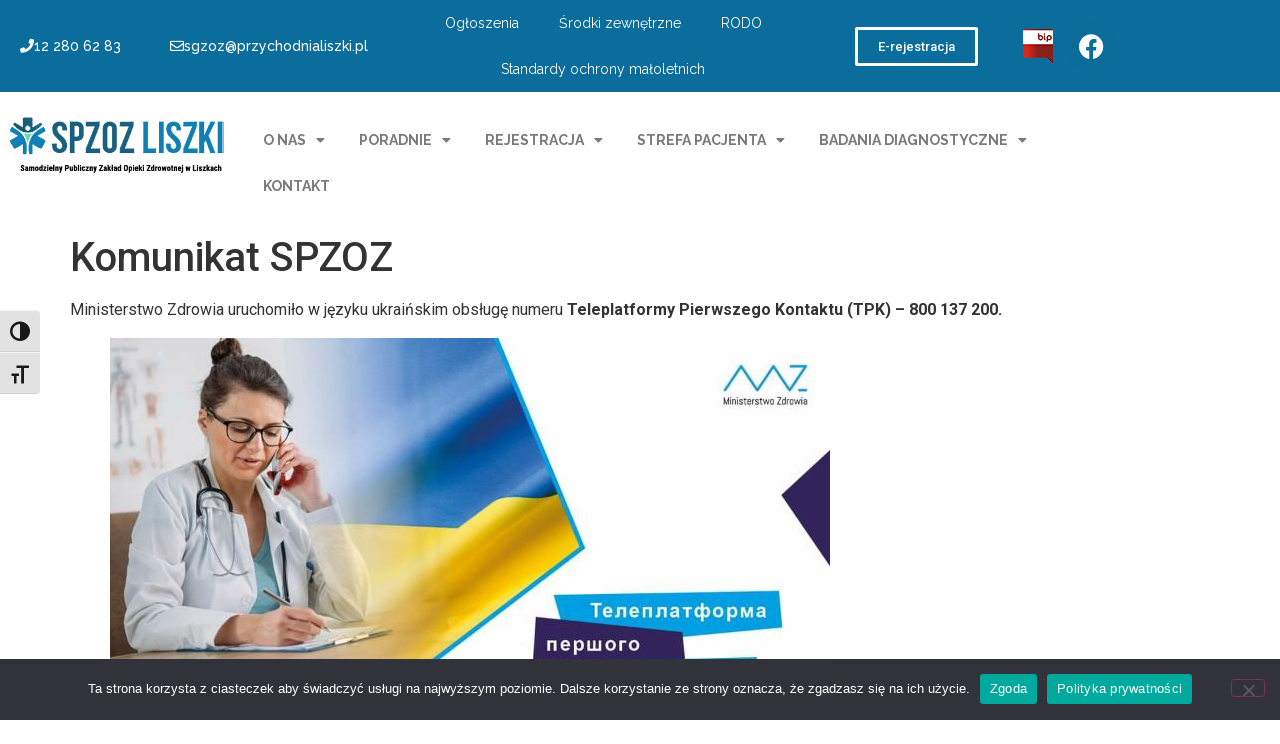

--- FILE ---
content_type: text/html; charset=UTF-8
request_url: https://przychodnialiszki.pl/komunikat-spzoz-2/
body_size: 14035
content:
<!doctype html>
<html lang="pl-PL">
<head>
	<meta charset="UTF-8">
	<meta name="viewport" content="width=device-width, initial-scale=1">
	<link rel="profile" href="https://gmpg.org/xfn/11">
	<title>Komunikat SPZOZ &#8211; Przychodnia Liszki</title>
<meta name='robots' content='max-image-preview:large' />
<link rel="alternate" type="application/rss+xml" title="Przychodnia Liszki &raquo; Kanał z wpisami" href="https://przychodnialiszki.pl/feed/" />
<link rel="alternate" type="application/rss+xml" title="Przychodnia Liszki &raquo; Kanał z komentarzami" href="https://przychodnialiszki.pl/comments/feed/" />
<link rel="alternate" title="oEmbed (JSON)" type="application/json+oembed" href="https://przychodnialiszki.pl/wp-json/oembed/1.0/embed?url=https%3A%2F%2Fprzychodnialiszki.pl%2Fkomunikat-spzoz-2%2F" />
<link rel="alternate" title="oEmbed (XML)" type="text/xml+oembed" href="https://przychodnialiszki.pl/wp-json/oembed/1.0/embed?url=https%3A%2F%2Fprzychodnialiszki.pl%2Fkomunikat-spzoz-2%2F&#038;format=xml" />
<style id='wp-img-auto-sizes-contain-inline-css'>
img:is([sizes=auto i],[sizes^="auto," i]){contain-intrinsic-size:3000px 1500px}
/*# sourceURL=wp-img-auto-sizes-contain-inline-css */
</style>
<style id='wp-emoji-styles-inline-css'>

	img.wp-smiley, img.emoji {
		display: inline !important;
		border: none !important;
		box-shadow: none !important;
		height: 1em !important;
		width: 1em !important;
		margin: 0 0.07em !important;
		vertical-align: -0.1em !important;
		background: none !important;
		padding: 0 !important;
	}
/*# sourceURL=wp-emoji-styles-inline-css */
</style>
<link rel='stylesheet' id='wp-block-library-css' href='https://przychodnialiszki.pl/wp-includes/css/dist/block-library/style.min.css?ver=6.9' media='all' />
<style id='classic-theme-styles-inline-css'>
/*! This file is auto-generated */
.wp-block-button__link{color:#fff;background-color:#32373c;border-radius:9999px;box-shadow:none;text-decoration:none;padding:calc(.667em + 2px) calc(1.333em + 2px);font-size:1.125em}.wp-block-file__button{background:#32373c;color:#fff;text-decoration:none}
/*# sourceURL=/wp-includes/css/classic-themes.min.css */
</style>
<style id='global-styles-inline-css'>
:root{--wp--preset--aspect-ratio--square: 1;--wp--preset--aspect-ratio--4-3: 4/3;--wp--preset--aspect-ratio--3-4: 3/4;--wp--preset--aspect-ratio--3-2: 3/2;--wp--preset--aspect-ratio--2-3: 2/3;--wp--preset--aspect-ratio--16-9: 16/9;--wp--preset--aspect-ratio--9-16: 9/16;--wp--preset--color--black: #000000;--wp--preset--color--cyan-bluish-gray: #abb8c3;--wp--preset--color--white: #ffffff;--wp--preset--color--pale-pink: #f78da7;--wp--preset--color--vivid-red: #cf2e2e;--wp--preset--color--luminous-vivid-orange: #ff6900;--wp--preset--color--luminous-vivid-amber: #fcb900;--wp--preset--color--light-green-cyan: #7bdcb5;--wp--preset--color--vivid-green-cyan: #00d084;--wp--preset--color--pale-cyan-blue: #8ed1fc;--wp--preset--color--vivid-cyan-blue: #0693e3;--wp--preset--color--vivid-purple: #9b51e0;--wp--preset--gradient--vivid-cyan-blue-to-vivid-purple: linear-gradient(135deg,rgb(6,147,227) 0%,rgb(155,81,224) 100%);--wp--preset--gradient--light-green-cyan-to-vivid-green-cyan: linear-gradient(135deg,rgb(122,220,180) 0%,rgb(0,208,130) 100%);--wp--preset--gradient--luminous-vivid-amber-to-luminous-vivid-orange: linear-gradient(135deg,rgb(252,185,0) 0%,rgb(255,105,0) 100%);--wp--preset--gradient--luminous-vivid-orange-to-vivid-red: linear-gradient(135deg,rgb(255,105,0) 0%,rgb(207,46,46) 100%);--wp--preset--gradient--very-light-gray-to-cyan-bluish-gray: linear-gradient(135deg,rgb(238,238,238) 0%,rgb(169,184,195) 100%);--wp--preset--gradient--cool-to-warm-spectrum: linear-gradient(135deg,rgb(74,234,220) 0%,rgb(151,120,209) 20%,rgb(207,42,186) 40%,rgb(238,44,130) 60%,rgb(251,105,98) 80%,rgb(254,248,76) 100%);--wp--preset--gradient--blush-light-purple: linear-gradient(135deg,rgb(255,206,236) 0%,rgb(152,150,240) 100%);--wp--preset--gradient--blush-bordeaux: linear-gradient(135deg,rgb(254,205,165) 0%,rgb(254,45,45) 50%,rgb(107,0,62) 100%);--wp--preset--gradient--luminous-dusk: linear-gradient(135deg,rgb(255,203,112) 0%,rgb(199,81,192) 50%,rgb(65,88,208) 100%);--wp--preset--gradient--pale-ocean: linear-gradient(135deg,rgb(255,245,203) 0%,rgb(182,227,212) 50%,rgb(51,167,181) 100%);--wp--preset--gradient--electric-grass: linear-gradient(135deg,rgb(202,248,128) 0%,rgb(113,206,126) 100%);--wp--preset--gradient--midnight: linear-gradient(135deg,rgb(2,3,129) 0%,rgb(40,116,252) 100%);--wp--preset--font-size--small: 13px;--wp--preset--font-size--medium: 20px;--wp--preset--font-size--large: 36px;--wp--preset--font-size--x-large: 42px;--wp--preset--spacing--20: 0.44rem;--wp--preset--spacing--30: 0.67rem;--wp--preset--spacing--40: 1rem;--wp--preset--spacing--50: 1.5rem;--wp--preset--spacing--60: 2.25rem;--wp--preset--spacing--70: 3.38rem;--wp--preset--spacing--80: 5.06rem;--wp--preset--shadow--natural: 6px 6px 9px rgba(0, 0, 0, 0.2);--wp--preset--shadow--deep: 12px 12px 50px rgba(0, 0, 0, 0.4);--wp--preset--shadow--sharp: 6px 6px 0px rgba(0, 0, 0, 0.2);--wp--preset--shadow--outlined: 6px 6px 0px -3px rgb(255, 255, 255), 6px 6px rgb(0, 0, 0);--wp--preset--shadow--crisp: 6px 6px 0px rgb(0, 0, 0);}:where(.is-layout-flex){gap: 0.5em;}:where(.is-layout-grid){gap: 0.5em;}body .is-layout-flex{display: flex;}.is-layout-flex{flex-wrap: wrap;align-items: center;}.is-layout-flex > :is(*, div){margin: 0;}body .is-layout-grid{display: grid;}.is-layout-grid > :is(*, div){margin: 0;}:where(.wp-block-columns.is-layout-flex){gap: 2em;}:where(.wp-block-columns.is-layout-grid){gap: 2em;}:where(.wp-block-post-template.is-layout-flex){gap: 1.25em;}:where(.wp-block-post-template.is-layout-grid){gap: 1.25em;}.has-black-color{color: var(--wp--preset--color--black) !important;}.has-cyan-bluish-gray-color{color: var(--wp--preset--color--cyan-bluish-gray) !important;}.has-white-color{color: var(--wp--preset--color--white) !important;}.has-pale-pink-color{color: var(--wp--preset--color--pale-pink) !important;}.has-vivid-red-color{color: var(--wp--preset--color--vivid-red) !important;}.has-luminous-vivid-orange-color{color: var(--wp--preset--color--luminous-vivid-orange) !important;}.has-luminous-vivid-amber-color{color: var(--wp--preset--color--luminous-vivid-amber) !important;}.has-light-green-cyan-color{color: var(--wp--preset--color--light-green-cyan) !important;}.has-vivid-green-cyan-color{color: var(--wp--preset--color--vivid-green-cyan) !important;}.has-pale-cyan-blue-color{color: var(--wp--preset--color--pale-cyan-blue) !important;}.has-vivid-cyan-blue-color{color: var(--wp--preset--color--vivid-cyan-blue) !important;}.has-vivid-purple-color{color: var(--wp--preset--color--vivid-purple) !important;}.has-black-background-color{background-color: var(--wp--preset--color--black) !important;}.has-cyan-bluish-gray-background-color{background-color: var(--wp--preset--color--cyan-bluish-gray) !important;}.has-white-background-color{background-color: var(--wp--preset--color--white) !important;}.has-pale-pink-background-color{background-color: var(--wp--preset--color--pale-pink) !important;}.has-vivid-red-background-color{background-color: var(--wp--preset--color--vivid-red) !important;}.has-luminous-vivid-orange-background-color{background-color: var(--wp--preset--color--luminous-vivid-orange) !important;}.has-luminous-vivid-amber-background-color{background-color: var(--wp--preset--color--luminous-vivid-amber) !important;}.has-light-green-cyan-background-color{background-color: var(--wp--preset--color--light-green-cyan) !important;}.has-vivid-green-cyan-background-color{background-color: var(--wp--preset--color--vivid-green-cyan) !important;}.has-pale-cyan-blue-background-color{background-color: var(--wp--preset--color--pale-cyan-blue) !important;}.has-vivid-cyan-blue-background-color{background-color: var(--wp--preset--color--vivid-cyan-blue) !important;}.has-vivid-purple-background-color{background-color: var(--wp--preset--color--vivid-purple) !important;}.has-black-border-color{border-color: var(--wp--preset--color--black) !important;}.has-cyan-bluish-gray-border-color{border-color: var(--wp--preset--color--cyan-bluish-gray) !important;}.has-white-border-color{border-color: var(--wp--preset--color--white) !important;}.has-pale-pink-border-color{border-color: var(--wp--preset--color--pale-pink) !important;}.has-vivid-red-border-color{border-color: var(--wp--preset--color--vivid-red) !important;}.has-luminous-vivid-orange-border-color{border-color: var(--wp--preset--color--luminous-vivid-orange) !important;}.has-luminous-vivid-amber-border-color{border-color: var(--wp--preset--color--luminous-vivid-amber) !important;}.has-light-green-cyan-border-color{border-color: var(--wp--preset--color--light-green-cyan) !important;}.has-vivid-green-cyan-border-color{border-color: var(--wp--preset--color--vivid-green-cyan) !important;}.has-pale-cyan-blue-border-color{border-color: var(--wp--preset--color--pale-cyan-blue) !important;}.has-vivid-cyan-blue-border-color{border-color: var(--wp--preset--color--vivid-cyan-blue) !important;}.has-vivid-purple-border-color{border-color: var(--wp--preset--color--vivid-purple) !important;}.has-vivid-cyan-blue-to-vivid-purple-gradient-background{background: var(--wp--preset--gradient--vivid-cyan-blue-to-vivid-purple) !important;}.has-light-green-cyan-to-vivid-green-cyan-gradient-background{background: var(--wp--preset--gradient--light-green-cyan-to-vivid-green-cyan) !important;}.has-luminous-vivid-amber-to-luminous-vivid-orange-gradient-background{background: var(--wp--preset--gradient--luminous-vivid-amber-to-luminous-vivid-orange) !important;}.has-luminous-vivid-orange-to-vivid-red-gradient-background{background: var(--wp--preset--gradient--luminous-vivid-orange-to-vivid-red) !important;}.has-very-light-gray-to-cyan-bluish-gray-gradient-background{background: var(--wp--preset--gradient--very-light-gray-to-cyan-bluish-gray) !important;}.has-cool-to-warm-spectrum-gradient-background{background: var(--wp--preset--gradient--cool-to-warm-spectrum) !important;}.has-blush-light-purple-gradient-background{background: var(--wp--preset--gradient--blush-light-purple) !important;}.has-blush-bordeaux-gradient-background{background: var(--wp--preset--gradient--blush-bordeaux) !important;}.has-luminous-dusk-gradient-background{background: var(--wp--preset--gradient--luminous-dusk) !important;}.has-pale-ocean-gradient-background{background: var(--wp--preset--gradient--pale-ocean) !important;}.has-electric-grass-gradient-background{background: var(--wp--preset--gradient--electric-grass) !important;}.has-midnight-gradient-background{background: var(--wp--preset--gradient--midnight) !important;}.has-small-font-size{font-size: var(--wp--preset--font-size--small) !important;}.has-medium-font-size{font-size: var(--wp--preset--font-size--medium) !important;}.has-large-font-size{font-size: var(--wp--preset--font-size--large) !important;}.has-x-large-font-size{font-size: var(--wp--preset--font-size--x-large) !important;}
:where(.wp-block-post-template.is-layout-flex){gap: 1.25em;}:where(.wp-block-post-template.is-layout-grid){gap: 1.25em;}
:where(.wp-block-term-template.is-layout-flex){gap: 1.25em;}:where(.wp-block-term-template.is-layout-grid){gap: 1.25em;}
:where(.wp-block-columns.is-layout-flex){gap: 2em;}:where(.wp-block-columns.is-layout-grid){gap: 2em;}
:root :where(.wp-block-pullquote){font-size: 1.5em;line-height: 1.6;}
/*# sourceURL=global-styles-inline-css */
</style>
<link rel='stylesheet' id='cookie-notice-front-css' href='https://przychodnialiszki.pl/wp-content/plugins/cookie-notice/css/front.min.css?ver=2.5.11' media='all' />
<link rel='stylesheet' id='ui-font-css' href='https://przychodnialiszki.pl/wp-content/plugins/wp-accessibility/toolbar/fonts/css/a11y-toolbar.css?ver=2.2.6' media='all' />
<link rel='stylesheet' id='wpa-toolbar-css' href='https://przychodnialiszki.pl/wp-content/plugins/wp-accessibility/toolbar/css/a11y.css?ver=2.2.6' media='all' />
<link rel='stylesheet' id='ui-fontsize.css-css' href='https://przychodnialiszki.pl/wp-content/plugins/wp-accessibility/toolbar/css/a11y-fontsize.css?ver=2.2.6' media='all' />
<style id='ui-fontsize.css-inline-css'>
html { --wpa-font-size: clamp( 24px, 1.5rem, 36px ); --wpa-h1-size : clamp( 48px, 3rem, 72px ); --wpa-h2-size : clamp( 40px, 2.5rem, 60px ); --wpa-h3-size : clamp( 32px, 2rem, 48px ); --wpa-h4-size : clamp( 28px, 1.75rem, 42px ); --wpa-sub-list-size: 1.1em; --wpa-sub-sub-list-size: 1em; } 
/*# sourceURL=ui-fontsize.css-inline-css */
</style>
<link rel='stylesheet' id='wpa-style-css' href='https://przychodnialiszki.pl/wp-content/plugins/wp-accessibility/css/wpa-style.css?ver=2.2.6' media='all' />
<style id='wpa-style-inline-css'>
:root { --admin-bar-top : 7px; }
/*# sourceURL=wpa-style-inline-css */
</style>
<link rel='stylesheet' id='hello-elementor-css' href='https://przychodnialiszki.pl/wp-content/themes/hello-elementor/style.min.css?ver=3.1.1' media='all' />
<link rel='stylesheet' id='hello-elementor-theme-style-css' href='https://przychodnialiszki.pl/wp-content/themes/hello-elementor/theme.min.css?ver=3.1.1' media='all' />
<link rel='stylesheet' id='hello-elementor-header-footer-css' href='https://przychodnialiszki.pl/wp-content/themes/hello-elementor/header-footer.min.css?ver=3.1.1' media='all' />
<link rel='stylesheet' id='elementor-frontend-css' href='https://przychodnialiszki.pl/wp-content/plugins/elementor/assets/css/frontend.min.css?ver=3.34.1' media='all' />
<link rel='stylesheet' id='elementor-post-6-css' href='https://przychodnialiszki.pl/wp-content/uploads/elementor/css/post-6.css?ver=1768855583' media='all' />
<link rel='stylesheet' id='widget-nav-menu-css' href='https://przychodnialiszki.pl/wp-content/plugins/pro-elements/assets/css/widget-nav-menu.min.css?ver=3.34.0' media='all' />
<link rel='stylesheet' id='widget-image-css' href='https://przychodnialiszki.pl/wp-content/plugins/elementor/assets/css/widget-image.min.css?ver=3.34.1' media='all' />
<link rel='stylesheet' id='widget-social-icons-css' href='https://przychodnialiszki.pl/wp-content/plugins/elementor/assets/css/widget-social-icons.min.css?ver=3.34.1' media='all' />
<link rel='stylesheet' id='e-apple-webkit-css' href='https://przychodnialiszki.pl/wp-content/plugins/elementor/assets/css/conditionals/apple-webkit.min.css?ver=3.34.1' media='all' />
<link rel='stylesheet' id='e-sticky-css' href='https://przychodnialiszki.pl/wp-content/plugins/pro-elements/assets/css/modules/sticky.min.css?ver=3.34.0' media='all' />
<link rel='stylesheet' id='elementor-icons-css' href='https://przychodnialiszki.pl/wp-content/plugins/elementor/assets/lib/eicons/css/elementor-icons.min.css?ver=5.45.0' media='all' />
<link rel='stylesheet' id='elementor-post-116-css' href='https://przychodnialiszki.pl/wp-content/uploads/elementor/css/post-116.css?ver=1768855584' media='all' />
<link rel='stylesheet' id='elementor-post-154-css' href='https://przychodnialiszki.pl/wp-content/uploads/elementor/css/post-154.css?ver=1768855584' media='all' />
<link rel='stylesheet' id='elementor-gf-raleway-css' href='https://fonts.googleapis.com/css?family=Raleway:100,100italic,200,200italic,300,300italic,400,400italic,500,500italic,600,600italic,700,700italic,800,800italic,900,900italic&#038;display=auto&#038;subset=latin-ext' media='all' />
<link rel='stylesheet' id='elementor-gf-robotoslab-css' href='https://fonts.googleapis.com/css?family=Roboto+Slab:100,100italic,200,200italic,300,300italic,400,400italic,500,500italic,600,600italic,700,700italic,800,800italic,900,900italic&#038;display=auto&#038;subset=latin-ext' media='all' />
<link rel='stylesheet' id='elementor-gf-roboto-css' href='https://fonts.googleapis.com/css?family=Roboto:100,100italic,200,200italic,300,300italic,400,400italic,500,500italic,600,600italic,700,700italic,800,800italic,900,900italic&#038;display=auto&#038;subset=latin-ext' media='all' />
<link rel='stylesheet' id='elementor-icons-shared-0-css' href='https://przychodnialiszki.pl/wp-content/plugins/elementor/assets/lib/font-awesome/css/fontawesome.min.css?ver=5.15.3' media='all' />
<link rel='stylesheet' id='elementor-icons-fa-solid-css' href='https://przychodnialiszki.pl/wp-content/plugins/elementor/assets/lib/font-awesome/css/solid.min.css?ver=5.15.3' media='all' />
<link rel='stylesheet' id='elementor-icons-fa-regular-css' href='https://przychodnialiszki.pl/wp-content/plugins/elementor/assets/lib/font-awesome/css/regular.min.css?ver=5.15.3' media='all' />
<link rel='stylesheet' id='elementor-icons-fa-brands-css' href='https://przychodnialiszki.pl/wp-content/plugins/elementor/assets/lib/font-awesome/css/brands.min.css?ver=5.15.3' media='all' />
<script id="cookie-notice-front-js-before">
var cnArgs = {"ajaxUrl":"https:\/\/przychodnialiszki.pl\/wp-admin\/admin-ajax.php","nonce":"90ab6cdb93","hideEffect":"fade","position":"bottom","onScroll":false,"onScrollOffset":100,"onClick":false,"cookieName":"cookie_notice_accepted","cookieTime":2592000,"cookieTimeRejected":2592000,"globalCookie":false,"redirection":false,"cache":false,"revokeCookies":false,"revokeCookiesOpt":"automatic"};

//# sourceURL=cookie-notice-front-js-before
</script>
<script src="https://przychodnialiszki.pl/wp-content/plugins/cookie-notice/js/front.min.js?ver=2.5.11" id="cookie-notice-front-js"></script>
<script src="https://przychodnialiszki.pl/wp-includes/js/jquery/jquery.min.js?ver=3.7.1" id="jquery-core-js"></script>
<script src="https://przychodnialiszki.pl/wp-includes/js/jquery/jquery-migrate.min.js?ver=3.4.1" id="jquery-migrate-js"></script>
<link rel="https://api.w.org/" href="https://przychodnialiszki.pl/wp-json/" /><link rel="alternate" title="JSON" type="application/json" href="https://przychodnialiszki.pl/wp-json/wp/v2/posts/1145" /><link rel="EditURI" type="application/rsd+xml" title="RSD" href="https://przychodnialiszki.pl/xmlrpc.php?rsd" />
<meta name="generator" content="WordPress 6.9" />
<link rel="canonical" href="https://przychodnialiszki.pl/komunikat-spzoz-2/" />
<link rel='shortlink' href='https://przychodnialiszki.pl/?p=1145' />
<meta name="description" content="Ministerstwo Zdrowia uruchomiło w języku ukraińskim obsługę numeru Teleplatformy Pierwszego Kontaktu (TPK) - 800 137 200.">
<meta name="generator" content="Elementor 3.34.1; features: additional_custom_breakpoints; settings: css_print_method-external, google_font-enabled, font_display-auto">
			<style>
				.e-con.e-parent:nth-of-type(n+4):not(.e-lazyloaded):not(.e-no-lazyload),
				.e-con.e-parent:nth-of-type(n+4):not(.e-lazyloaded):not(.e-no-lazyload) * {
					background-image: none !important;
				}
				@media screen and (max-height: 1024px) {
					.e-con.e-parent:nth-of-type(n+3):not(.e-lazyloaded):not(.e-no-lazyload),
					.e-con.e-parent:nth-of-type(n+3):not(.e-lazyloaded):not(.e-no-lazyload) * {
						background-image: none !important;
					}
				}
				@media screen and (max-height: 640px) {
					.e-con.e-parent:nth-of-type(n+2):not(.e-lazyloaded):not(.e-no-lazyload),
					.e-con.e-parent:nth-of-type(n+2):not(.e-lazyloaded):not(.e-no-lazyload) * {
						background-image: none !important;
					}
				}
			</style>
			<link rel="icon" href="https://przychodnialiszki.pl/wp-content/uploads/2021/12/pharmacy-150x150.png" sizes="32x32" />
<link rel="icon" href="https://przychodnialiszki.pl/wp-content/uploads/2021/12/pharmacy-300x300.png" sizes="192x192" />
<link rel="apple-touch-icon" href="https://przychodnialiszki.pl/wp-content/uploads/2021/12/pharmacy-300x300.png" />
<meta name="msapplication-TileImage" content="https://przychodnialiszki.pl/wp-content/uploads/2021/12/pharmacy-300x300.png" />
</head>
<body data-rsssl=1 class="wp-singular post-template-default single single-post postid-1145 single-format-standard wp-custom-logo wp-theme-hello-elementor cookies-not-set elementor-default elementor-kit-6">


<a class="skip-link screen-reader-text" href="#content">Przejdź do treści</a>

		<header data-elementor-type="header" data-elementor-id="116" class="elementor elementor-116 elementor-location-header" data-elementor-post-type="elementor_library">
					<section class="elementor-section elementor-top-section elementor-element elementor-element-df10212 elementor-section-boxed elementor-section-height-default elementor-section-height-default" data-id="df10212" data-element_type="section" data-settings="{&quot;background_background&quot;:&quot;classic&quot;}">
						<div class="elementor-container elementor-column-gap-no">
					<div class="elementor-column elementor-col-16 elementor-top-column elementor-element elementor-element-a1ea562 elementor-hidden-tablet elementor-hidden-mobile" data-id="a1ea562" data-element_type="column">
			<div class="elementor-widget-wrap elementor-element-populated">
						<div class="elementor-element elementor-element-a6a6f4c elementor-button-info elementor-align-left elementor-hidden-tablet elementor-widget elementor-widget-button" data-id="a6a6f4c" data-element_type="widget" data-widget_type="button.default">
				<div class="elementor-widget-container">
									<div class="elementor-button-wrapper">
					<a class="elementor-button elementor-button-link elementor-size-xs" href="#">
						<span class="elementor-button-content-wrapper">
						<span class="elementor-button-icon">
				<i aria-hidden="true" class="fas fa-phone"></i>			</span>
									<span class="elementor-button-text">12 280 62 83</span>
					</span>
					</a>
				</div>
								</div>
				</div>
					</div>
		</div>
				<div class="elementor-column elementor-col-16 elementor-top-column elementor-element elementor-element-b208179 elementor-hidden-tablet elementor-hidden-mobile" data-id="b208179" data-element_type="column">
			<div class="elementor-widget-wrap elementor-element-populated">
						<div class="elementor-element elementor-element-cfd0910 elementor-widget elementor-widget-button" data-id="cfd0910" data-element_type="widget" data-widget_type="button.default">
				<div class="elementor-widget-container">
									<div class="elementor-button-wrapper">
					<a class="elementor-button elementor-button-link elementor-size-sm" href="mailto:%20sgzoz@przychodnialiszki.pl">
						<span class="elementor-button-content-wrapper">
						<span class="elementor-button-icon">
				<i aria-hidden="true" class="far fa-envelope"></i>			</span>
									<span class="elementor-button-text">sgzoz@przychodnialiszki.pl</span>
					</span>
					</a>
				</div>
								</div>
				</div>
					</div>
		</div>
				<div class="elementor-column elementor-col-16 elementor-top-column elementor-element elementor-element-6ff3e3e" data-id="6ff3e3e" data-element_type="column">
			<div class="elementor-widget-wrap elementor-element-populated">
						<div class="elementor-element elementor-element-af6aaa6 elementor-nav-menu--dropdown-none elementor-nav-menu__align-center elementor-widget elementor-widget-nav-menu" data-id="af6aaa6" data-element_type="widget" data-settings="{&quot;layout&quot;:&quot;horizontal&quot;,&quot;submenu_icon&quot;:{&quot;value&quot;:&quot;&lt;i class=\&quot;fas fa-caret-down\&quot; aria-hidden=\&quot;true\&quot;&gt;&lt;\/i&gt;&quot;,&quot;library&quot;:&quot;fa-solid&quot;}}" data-widget_type="nav-menu.default">
				<div class="elementor-widget-container">
								<nav aria-label="Menu" class="elementor-nav-menu--main elementor-nav-menu__container elementor-nav-menu--layout-horizontal e--pointer-underline e--animation-fade">
				<ul id="menu-1-af6aaa6" class="elementor-nav-menu"><li class="menu-item menu-item-type-post_type menu-item-object-page menu-item-627"><a href="https://przychodnialiszki.pl/konkursy-i-przetargi/" class="elementor-item">Ogłoszenia</a></li>
<li class="menu-item menu-item-type-post_type menu-item-object-page menu-item-2078"><a href="https://przychodnialiszki.pl/projekty-wspolfinansowane-ze-srodkow-zewnetrznych/" class="elementor-item">Środki zewnętrzne</a></li>
<li class="menu-item menu-item-type-post_type menu-item-object-page menu-item-629"><a href="https://przychodnialiszki.pl/rodo/" class="elementor-item">RODO</a></li>
<li class="menu-item menu-item-type-custom menu-item-object-custom menu-item-2611"><a href="https://przychodnialiszki.pl/wp-content/uploads/2024/08/BRNB42200C40340_030387-1.pdf" class="elementor-item">Standardy ochrony małoletnich</a></li>
</ul>			</nav>
						<nav class="elementor-nav-menu--dropdown elementor-nav-menu__container" aria-hidden="true">
				<ul id="menu-2-af6aaa6" class="elementor-nav-menu"><li class="menu-item menu-item-type-post_type menu-item-object-page menu-item-627"><a href="https://przychodnialiszki.pl/konkursy-i-przetargi/" class="elementor-item" tabindex="-1">Ogłoszenia</a></li>
<li class="menu-item menu-item-type-post_type menu-item-object-page menu-item-2078"><a href="https://przychodnialiszki.pl/projekty-wspolfinansowane-ze-srodkow-zewnetrznych/" class="elementor-item" tabindex="-1">Środki zewnętrzne</a></li>
<li class="menu-item menu-item-type-post_type menu-item-object-page menu-item-629"><a href="https://przychodnialiszki.pl/rodo/" class="elementor-item" tabindex="-1">RODO</a></li>
<li class="menu-item menu-item-type-custom menu-item-object-custom menu-item-2611"><a href="https://przychodnialiszki.pl/wp-content/uploads/2024/08/BRNB42200C40340_030387-1.pdf" class="elementor-item" tabindex="-1">Standardy ochrony małoletnich</a></li>
</ul>			</nav>
						</div>
				</div>
					</div>
		</div>
				<div class="elementor-column elementor-col-16 elementor-top-column elementor-element elementor-element-f173c89" data-id="f173c89" data-element_type="column">
			<div class="elementor-widget-wrap elementor-element-populated">
						<div class="elementor-element elementor-element-c039404 elementor-align-center elementor-widget elementor-widget-button" data-id="c039404" data-element_type="widget" data-widget_type="button.default">
				<div class="elementor-widget-container">
									<div class="elementor-button-wrapper">
					<a class="elementor-button elementor-button-link elementor-size-xs" href="https://erejestracja.przychodnialiszki.pl/portal">
						<span class="elementor-button-content-wrapper">
									<span class="elementor-button-text">E-rejestracja</span>
					</span>
					</a>
				</div>
								</div>
				</div>
					</div>
		</div>
				<div class="elementor-column elementor-col-16 elementor-top-column elementor-element elementor-element-08bf423 elementor-hidden-mobile" data-id="08bf423" data-element_type="column">
			<div class="elementor-widget-wrap elementor-element-populated">
						<div class="elementor-element elementor-element-ff6b815 elementor-widget elementor-widget-image" data-id="ff6b815" data-element_type="widget" data-widget_type="image.default">
				<div class="elementor-widget-container">
																<a href="https://bip.malopolska.pl/szozdrowotnej">
							<img width="30" height="35" src="https://przychodnialiszki.pl/wp-content/uploads/2022/01/BIP.png" class="attachment-full size-full wp-image-120" alt="" />								</a>
															</div>
				</div>
					</div>
		</div>
				<div class="elementor-column elementor-col-16 elementor-top-column elementor-element elementor-element-30ab9b9 elementor-hidden-mobile" data-id="30ab9b9" data-element_type="column">
			<div class="elementor-widget-wrap elementor-element-populated">
						<div class="elementor-element elementor-element-3ca7864 elementor-shape-circle elementor-grid-0 e-grid-align-center elementor-widget elementor-widget-social-icons" data-id="3ca7864" data-element_type="widget" data-widget_type="social-icons.default">
				<div class="elementor-widget-container">
							<div class="elementor-social-icons-wrapper elementor-grid">
							<span class="elementor-grid-item">
					<a class="elementor-icon elementor-social-icon elementor-social-icon-facebook elementor-repeater-item-4a986ad" href="https://www.facebook.com/Samodzielny-Publiczny-Zak%C5%82ad-Opieki-Zdrowotnej-w-Liszkach-306188790325405/" target="_blank">
						<span class="elementor-screen-only">Facebook</span>
						<i aria-hidden="true" class="fab fa-facebook"></i>					</a>
				</span>
					</div>
						</div>
				</div>
					</div>
		</div>
					</div>
		</section>
				<section class="elementor-section elementor-top-section elementor-element elementor-element-e094144 elementor-section-boxed elementor-section-height-default elementor-section-height-default" data-id="e094144" data-element_type="section" data-settings="{&quot;background_background&quot;:&quot;classic&quot;,&quot;sticky&quot;:&quot;top&quot;,&quot;sticky_on&quot;:[&quot;desktop&quot;,&quot;tablet&quot;,&quot;mobile&quot;],&quot;sticky_offset&quot;:0,&quot;sticky_effects_offset&quot;:0,&quot;sticky_anchor_link_offset&quot;:0}">
						<div class="elementor-container elementor-column-gap-default">
					<div class="elementor-column elementor-col-50 elementor-top-column elementor-element elementor-element-b8c052d" data-id="b8c052d" data-element_type="column">
			<div class="elementor-widget-wrap elementor-element-populated">
						<div class="elementor-element elementor-element-5deef69 elementor-widget elementor-widget-image" data-id="5deef69" data-element_type="widget" data-widget_type="image.default">
				<div class="elementor-widget-container">
																<a href="https://przychodnialiszki.pl">
							<img width="380" height="109" src="https://przychodnialiszki.pl/wp-content/uploads/2022/01/logo.png" class="attachment-large size-large wp-image-119" alt="" srcset="https://przychodnialiszki.pl/wp-content/uploads/2022/01/logo.png 380w, https://przychodnialiszki.pl/wp-content/uploads/2022/01/logo-300x86.png 300w" sizes="(max-width: 380px) 100vw, 380px" />								</a>
															</div>
				</div>
					</div>
		</div>
				<div class="elementor-column elementor-col-50 elementor-top-column elementor-element elementor-element-927c579" data-id="927c579" data-element_type="column">
			<div class="elementor-widget-wrap elementor-element-populated">
						<div class="elementor-element elementor-element-21504c7 elementor-nav-menu__align-start elementor-nav-menu--dropdown-tablet elementor-nav-menu__text-align-aside elementor-nav-menu--toggle elementor-nav-menu--burger elementor-widget elementor-widget-nav-menu" data-id="21504c7" data-element_type="widget" data-settings="{&quot;layout&quot;:&quot;horizontal&quot;,&quot;submenu_icon&quot;:{&quot;value&quot;:&quot;&lt;i class=\&quot;fas fa-caret-down\&quot; aria-hidden=\&quot;true\&quot;&gt;&lt;\/i&gt;&quot;,&quot;library&quot;:&quot;fa-solid&quot;},&quot;toggle&quot;:&quot;burger&quot;}" data-widget_type="nav-menu.default">
				<div class="elementor-widget-container">
								<nav aria-label="Menu" class="elementor-nav-menu--main elementor-nav-menu__container elementor-nav-menu--layout-horizontal e--pointer-underline e--animation-drop-out">
				<ul id="menu-1-21504c7" class="elementor-nav-menu"><li class="menu-item menu-item-type-custom menu-item-object-custom menu-item-has-children menu-item-41"><a href="#" class="elementor-item elementor-item-anchor">O nas</a>
<ul class="sub-menu elementor-nav-menu--dropdown">
	<li class="menu-item menu-item-type-custom menu-item-object-custom menu-item-1510"><a href="https://przychodnialiszki.pl/wp-content/uploads/2023/05/Schemat-organizacyjny.pdf" class="elementor-sub-item">Schemat Organizacyjny</a></li>
	<li class="menu-item menu-item-type-custom menu-item-object-custom menu-item-1508"><a href="https://przychodnialiszki.pl/wp-content/uploads/2023/05/Strategia-SPZOZ-Liszki-2023-2025.pdf" class="elementor-sub-item">STRATEGIA SPZOZ W LISZKACH NA LATA 2023 &#8211; 2025</a></li>
	<li class="menu-item menu-item-type-post_type menu-item-object-page menu-item-476"><a href="https://przychodnialiszki.pl/personel/" class="elementor-sub-item">Kadra medyczna</a></li>
	<li class="menu-item menu-item-type-post_type menu-item-object-page menu-item-1099"><a href="https://przychodnialiszki.pl/wydarzenia/" class="elementor-sub-item">Wydarzenia</a></li>
	<li class="menu-item menu-item-type-post_type menu-item-object-page menu-item-2081"><a href="https://przychodnialiszki.pl/ogloszenia/" class="elementor-sub-item">Aktualności</a></li>
	<li class="menu-item menu-item-type-post_type menu-item-object-page menu-item-477"><a href="https://przychodnialiszki.pl/galeria-zdjec/" class="elementor-sub-item">Galeria zdjęć</a></li>
</ul>
</li>
<li class="menu-item menu-item-type-custom menu-item-object-custom menu-item-has-children menu-item-42"><a href="#" class="elementor-item elementor-item-anchor">Poradnie</a>
<ul class="sub-menu elementor-nav-menu--dropdown">
	<li class="menu-item menu-item-type-custom menu-item-object-custom menu-item-480"><a href="https://www.przychodnialiszki.pl/harmonogram/#poradnia_ogolna" class="elementor-sub-item elementor-item-anchor">Poradnia lekarza POZ</a></li>
	<li class="menu-item menu-item-type-custom menu-item-object-custom menu-item-492"><a href="https://www.przychodnialiszki.pl/harmonogram/#poradnia_dziecka_zdrowego" class="elementor-sub-item elementor-item-anchor">Poradnia dziecka zdrowego</a></li>
	<li class="menu-item menu-item-type-custom menu-item-object-custom menu-item-757"><a href="https://www.przychodnialiszki.pl/harmonogram/#poradnia_dziecka_chorego" class="elementor-sub-item elementor-item-anchor">Poradnia dziecka chorego</a></li>
	<li class="menu-item menu-item-type-custom menu-item-object-custom menu-item-493"><a href="https://www.przychodnialiszki.pl/harmonogram/#poradnia_stomatologiczna" class="elementor-sub-item elementor-item-anchor">Poradnia stomatologiczna</a></li>
	<li class="menu-item menu-item-type-custom menu-item-object-custom menu-item-494"><a href="https://www.przychodnialiszki.pl/harmonogram/#poradnia_ginekologiczna" class="elementor-sub-item elementor-item-anchor">Poradnia ginekologiczno-położnicza</a></li>
	<li class="menu-item menu-item-type-custom menu-item-object-custom menu-item-495"><a href="https://www.przychodnialiszki.pl/harmonogram/#morawica" class="elementor-sub-item elementor-item-anchor">Ośrodek zdrowia w Morawicy</a></li>
	<li class="menu-item menu-item-type-post_type menu-item-object-page menu-item-701"><a href="https://przychodnialiszki.pl/swiadczenia-gwarantowane-z-zakresu-poz-i-aos/" class="elementor-sub-item">Inne świadczenia w zakresie POZ</a></li>
	<li class="menu-item menu-item-type-post_type menu-item-object-page menu-item-786"><a href="https://przychodnialiszki.pl/nocna-i-swiateczna-opieka-zdrowotna/" class="elementor-sub-item">Nocna i świąteczna opieka zdrowotna</a></li>
</ul>
</li>
<li class="menu-item menu-item-type-custom menu-item-object-custom menu-item-has-children menu-item-129"><a href="#" class="elementor-item elementor-item-anchor">Rejestracja</a>
<ul class="sub-menu elementor-nav-menu--dropdown">
	<li class="menu-item menu-item-type-custom menu-item-object-custom menu-item-592"><a href="https://erejestracja.przychodnialiszki.pl/portal" class="elementor-sub-item">E-rejestracja</a></li>
	<li class="menu-item menu-item-type-post_type menu-item-object-page menu-item-591"><a href="https://przychodnialiszki.pl/rejestracja-telefoniczna/" class="elementor-sub-item">Rejestracja telefoniczna</a></li>
	<li class="menu-item menu-item-type-post_type menu-item-object-page menu-item-810"><a href="https://przychodnialiszki.pl/wnioski-na-recepty/" class="elementor-sub-item">Wnioski na recepty</a></li>
</ul>
</li>
<li class="menu-item menu-item-type-custom menu-item-object-custom menu-item-has-children menu-item-128"><a href="#" class="elementor-item elementor-item-anchor">Strefa pacjenta</a>
<ul class="sub-menu elementor-nav-menu--dropdown">
	<li class="menu-item menu-item-type-post_type menu-item-object-page menu-item-533"><a href="https://przychodnialiszki.pl/wazne-informacje-dla-pacjentow/" class="elementor-sub-item">Ważne informacje</a></li>
	<li class="menu-item menu-item-type-post_type menu-item-object-page menu-item-534"><a href="https://przychodnialiszki.pl/prawa-pacjenta/" class="elementor-sub-item">Prawa pacjenta</a></li>
	<li class="menu-item menu-item-type-post_type menu-item-object-page menu-item-536"><a href="https://przychodnialiszki.pl/rodo/" class="elementor-sub-item">Ochrona danych osobowych</a></li>
	<li class="menu-item menu-item-type-post_type menu-item-object-page menu-item-535"><a href="https://przychodnialiszki.pl/procedury-w-spzoz/" class="elementor-sub-item">Procedury w SPZOZ</a></li>
	<li class="menu-item menu-item-type-post_type menu-item-object-page menu-item-537"><a href="https://przychodnialiszki.pl/formularze-do-pobrania/" class="elementor-sub-item">Formularze do pobrania</a></li>
	<li class="menu-item menu-item-type-custom menu-item-object-custom menu-item-539"><a href="https://przychodnialiszki.pl/wp-content/uploads/2022/10/SKARGI-REGULAMIN.pdf" class="elementor-sub-item">Skargi i wnioski &#8211; Regulamin</a></li>
	<li class="menu-item menu-item-type-post_type menu-item-object-page menu-item-540"><a href="https://przychodnialiszki.pl/swiadczenia-platne/" class="elementor-sub-item">Świadczenia odpłatne</a></li>
</ul>
</li>
<li class="menu-item menu-item-type-custom menu-item-object-custom menu-item-has-children menu-item-130"><a href="#" class="elementor-item elementor-item-anchor">Badania diagnostyczne</a>
<ul class="sub-menu elementor-nav-menu--dropdown">
	<li class="menu-item menu-item-type-post_type menu-item-object-page menu-item-589"><a href="https://przychodnialiszki.pl/punkty-pobran/" class="elementor-sub-item">Punkty pobrań</a></li>
	<li class="menu-item menu-item-type-post_type menu-item-object-page menu-item-882"><a href="https://przychodnialiszki.pl/badania-rtg-usg-dla-doroslych/" class="elementor-sub-item">Pracownia USG/RTG dla dorosłych</a></li>
	<li class="menu-item menu-item-type-post_type menu-item-object-page menu-item-883"><a href="https://przychodnialiszki.pl/badania-rtg-i-usg-dla-dzieci/" class="elementor-sub-item">Pracownia USG/RTG dla dzieci</a></li>
	<li class="menu-item menu-item-type-post_type menu-item-object-page menu-item-884"><a href="https://przychodnialiszki.pl/badanie-spirometrii-w-zakresie-poz/" class="elementor-sub-item">Spirometria</a></li>
</ul>
</li>
<li class="menu-item menu-item-type-post_type menu-item-object-page menu-item-632"><a href="https://przychodnialiszki.pl/kontakt/" class="elementor-item">Kontakt</a></li>
</ul>			</nav>
					<div class="elementor-menu-toggle" role="button" tabindex="0" aria-label="Menu Toggle" aria-expanded="false">
			<i aria-hidden="true" role="presentation" class="elementor-menu-toggle__icon--open eicon-menu-bar"></i><i aria-hidden="true" role="presentation" class="elementor-menu-toggle__icon--close eicon-close"></i>		</div>
					<nav class="elementor-nav-menu--dropdown elementor-nav-menu__container" aria-hidden="true">
				<ul id="menu-2-21504c7" class="elementor-nav-menu"><li class="menu-item menu-item-type-custom menu-item-object-custom menu-item-has-children menu-item-41"><a href="#" class="elementor-item elementor-item-anchor" tabindex="-1">O nas</a>
<ul class="sub-menu elementor-nav-menu--dropdown">
	<li class="menu-item menu-item-type-custom menu-item-object-custom menu-item-1510"><a href="https://przychodnialiszki.pl/wp-content/uploads/2023/05/Schemat-organizacyjny.pdf" class="elementor-sub-item" tabindex="-1">Schemat Organizacyjny</a></li>
	<li class="menu-item menu-item-type-custom menu-item-object-custom menu-item-1508"><a href="https://przychodnialiszki.pl/wp-content/uploads/2023/05/Strategia-SPZOZ-Liszki-2023-2025.pdf" class="elementor-sub-item" tabindex="-1">STRATEGIA SPZOZ W LISZKACH NA LATA 2023 &#8211; 2025</a></li>
	<li class="menu-item menu-item-type-post_type menu-item-object-page menu-item-476"><a href="https://przychodnialiszki.pl/personel/" class="elementor-sub-item" tabindex="-1">Kadra medyczna</a></li>
	<li class="menu-item menu-item-type-post_type menu-item-object-page menu-item-1099"><a href="https://przychodnialiszki.pl/wydarzenia/" class="elementor-sub-item" tabindex="-1">Wydarzenia</a></li>
	<li class="menu-item menu-item-type-post_type menu-item-object-page menu-item-2081"><a href="https://przychodnialiszki.pl/ogloszenia/" class="elementor-sub-item" tabindex="-1">Aktualności</a></li>
	<li class="menu-item menu-item-type-post_type menu-item-object-page menu-item-477"><a href="https://przychodnialiszki.pl/galeria-zdjec/" class="elementor-sub-item" tabindex="-1">Galeria zdjęć</a></li>
</ul>
</li>
<li class="menu-item menu-item-type-custom menu-item-object-custom menu-item-has-children menu-item-42"><a href="#" class="elementor-item elementor-item-anchor" tabindex="-1">Poradnie</a>
<ul class="sub-menu elementor-nav-menu--dropdown">
	<li class="menu-item menu-item-type-custom menu-item-object-custom menu-item-480"><a href="https://www.przychodnialiszki.pl/harmonogram/#poradnia_ogolna" class="elementor-sub-item elementor-item-anchor" tabindex="-1">Poradnia lekarza POZ</a></li>
	<li class="menu-item menu-item-type-custom menu-item-object-custom menu-item-492"><a href="https://www.przychodnialiszki.pl/harmonogram/#poradnia_dziecka_zdrowego" class="elementor-sub-item elementor-item-anchor" tabindex="-1">Poradnia dziecka zdrowego</a></li>
	<li class="menu-item menu-item-type-custom menu-item-object-custom menu-item-757"><a href="https://www.przychodnialiszki.pl/harmonogram/#poradnia_dziecka_chorego" class="elementor-sub-item elementor-item-anchor" tabindex="-1">Poradnia dziecka chorego</a></li>
	<li class="menu-item menu-item-type-custom menu-item-object-custom menu-item-493"><a href="https://www.przychodnialiszki.pl/harmonogram/#poradnia_stomatologiczna" class="elementor-sub-item elementor-item-anchor" tabindex="-1">Poradnia stomatologiczna</a></li>
	<li class="menu-item menu-item-type-custom menu-item-object-custom menu-item-494"><a href="https://www.przychodnialiszki.pl/harmonogram/#poradnia_ginekologiczna" class="elementor-sub-item elementor-item-anchor" tabindex="-1">Poradnia ginekologiczno-położnicza</a></li>
	<li class="menu-item menu-item-type-custom menu-item-object-custom menu-item-495"><a href="https://www.przychodnialiszki.pl/harmonogram/#morawica" class="elementor-sub-item elementor-item-anchor" tabindex="-1">Ośrodek zdrowia w Morawicy</a></li>
	<li class="menu-item menu-item-type-post_type menu-item-object-page menu-item-701"><a href="https://przychodnialiszki.pl/swiadczenia-gwarantowane-z-zakresu-poz-i-aos/" class="elementor-sub-item" tabindex="-1">Inne świadczenia w zakresie POZ</a></li>
	<li class="menu-item menu-item-type-post_type menu-item-object-page menu-item-786"><a href="https://przychodnialiszki.pl/nocna-i-swiateczna-opieka-zdrowotna/" class="elementor-sub-item" tabindex="-1">Nocna i świąteczna opieka zdrowotna</a></li>
</ul>
</li>
<li class="menu-item menu-item-type-custom menu-item-object-custom menu-item-has-children menu-item-129"><a href="#" class="elementor-item elementor-item-anchor" tabindex="-1">Rejestracja</a>
<ul class="sub-menu elementor-nav-menu--dropdown">
	<li class="menu-item menu-item-type-custom menu-item-object-custom menu-item-592"><a href="https://erejestracja.przychodnialiszki.pl/portal" class="elementor-sub-item" tabindex="-1">E-rejestracja</a></li>
	<li class="menu-item menu-item-type-post_type menu-item-object-page menu-item-591"><a href="https://przychodnialiszki.pl/rejestracja-telefoniczna/" class="elementor-sub-item" tabindex="-1">Rejestracja telefoniczna</a></li>
	<li class="menu-item menu-item-type-post_type menu-item-object-page menu-item-810"><a href="https://przychodnialiszki.pl/wnioski-na-recepty/" class="elementor-sub-item" tabindex="-1">Wnioski na recepty</a></li>
</ul>
</li>
<li class="menu-item menu-item-type-custom menu-item-object-custom menu-item-has-children menu-item-128"><a href="#" class="elementor-item elementor-item-anchor" tabindex="-1">Strefa pacjenta</a>
<ul class="sub-menu elementor-nav-menu--dropdown">
	<li class="menu-item menu-item-type-post_type menu-item-object-page menu-item-533"><a href="https://przychodnialiszki.pl/wazne-informacje-dla-pacjentow/" class="elementor-sub-item" tabindex="-1">Ważne informacje</a></li>
	<li class="menu-item menu-item-type-post_type menu-item-object-page menu-item-534"><a href="https://przychodnialiszki.pl/prawa-pacjenta/" class="elementor-sub-item" tabindex="-1">Prawa pacjenta</a></li>
	<li class="menu-item menu-item-type-post_type menu-item-object-page menu-item-536"><a href="https://przychodnialiszki.pl/rodo/" class="elementor-sub-item" tabindex="-1">Ochrona danych osobowych</a></li>
	<li class="menu-item menu-item-type-post_type menu-item-object-page menu-item-535"><a href="https://przychodnialiszki.pl/procedury-w-spzoz/" class="elementor-sub-item" tabindex="-1">Procedury w SPZOZ</a></li>
	<li class="menu-item menu-item-type-post_type menu-item-object-page menu-item-537"><a href="https://przychodnialiszki.pl/formularze-do-pobrania/" class="elementor-sub-item" tabindex="-1">Formularze do pobrania</a></li>
	<li class="menu-item menu-item-type-custom menu-item-object-custom menu-item-539"><a href="https://przychodnialiszki.pl/wp-content/uploads/2022/10/SKARGI-REGULAMIN.pdf" class="elementor-sub-item" tabindex="-1">Skargi i wnioski &#8211; Regulamin</a></li>
	<li class="menu-item menu-item-type-post_type menu-item-object-page menu-item-540"><a href="https://przychodnialiszki.pl/swiadczenia-platne/" class="elementor-sub-item" tabindex="-1">Świadczenia odpłatne</a></li>
</ul>
</li>
<li class="menu-item menu-item-type-custom menu-item-object-custom menu-item-has-children menu-item-130"><a href="#" class="elementor-item elementor-item-anchor" tabindex="-1">Badania diagnostyczne</a>
<ul class="sub-menu elementor-nav-menu--dropdown">
	<li class="menu-item menu-item-type-post_type menu-item-object-page menu-item-589"><a href="https://przychodnialiszki.pl/punkty-pobran/" class="elementor-sub-item" tabindex="-1">Punkty pobrań</a></li>
	<li class="menu-item menu-item-type-post_type menu-item-object-page menu-item-882"><a href="https://przychodnialiszki.pl/badania-rtg-usg-dla-doroslych/" class="elementor-sub-item" tabindex="-1">Pracownia USG/RTG dla dorosłych</a></li>
	<li class="menu-item menu-item-type-post_type menu-item-object-page menu-item-883"><a href="https://przychodnialiszki.pl/badania-rtg-i-usg-dla-dzieci/" class="elementor-sub-item" tabindex="-1">Pracownia USG/RTG dla dzieci</a></li>
	<li class="menu-item menu-item-type-post_type menu-item-object-page menu-item-884"><a href="https://przychodnialiszki.pl/badanie-spirometrii-w-zakresie-poz/" class="elementor-sub-item" tabindex="-1">Spirometria</a></li>
</ul>
</li>
<li class="menu-item menu-item-type-post_type menu-item-object-page menu-item-632"><a href="https://przychodnialiszki.pl/kontakt/" class="elementor-item" tabindex="-1">Kontakt</a></li>
</ul>			</nav>
						</div>
				</div>
					</div>
		</div>
					</div>
		</section>
				</header>
		
<main id="content" class="site-main post-1145 post type-post status-publish format-standard has-post-thumbnail hentry category-aktualnosci category-bez-kategorii">

			<div class="page-header">
			<h1 class="entry-title">Komunikat SPZOZ</h1>		</div>
	
	<div class="page-content">
		
<p></p>



<p>Ministerstwo Zdrowia uruchomiło w języku ukraińskim obsługę numeru <strong>Teleplatformy Pierwszego Kontaktu (TPK) &#8211; 800 137 200.</strong></p>



<figure class="wp-block-image size-full"><img fetchpriority="high" decoding="async" width="720" height="720" src="https://przychodnialiszki.pl/wp-content/uploads/2022/03/Resized_FB_IMG_16459466593781-1.jpeg" alt="" class="wp-image-1151" srcset="https://przychodnialiszki.pl/wp-content/uploads/2022/03/Resized_FB_IMG_16459466593781-1.jpeg 720w, https://przychodnialiszki.pl/wp-content/uploads/2022/03/Resized_FB_IMG_16459466593781-1-300x300.jpeg 300w, https://przychodnialiszki.pl/wp-content/uploads/2022/03/Resized_FB_IMG_16459466593781-1-150x150.jpeg 150w" sizes="(max-width: 720px) 100vw, 720px" /></figure>



<p>Dzwoniąc pod numer <strong>800 137 200</strong> obywatele Ukrainy, którzy przybyli do Polski w obawie przed rosyjską agresją, uzyskają konsultację lekarską w ojczystym języku.&nbsp; Numer TPK jest bezpłatny&nbsp; a obsługą obywateli Ukrainy zajmą się w dużej mierze ukraińscy lekarze, którzy obecnie swój zawód wykonują w Polsce.&nbsp; <a href="https://t.co/nXVcJGPx2U">http://gov.pl/tpk</a></p>



<p>Obywatele Ukrainy, którzy przybyłi do Polski w związku z agresją militarną Rosji na teren Ukrainy, i którzy zgłaszają się z problemami zdrowotnymi do lekarza rodzinnego, poradni specjalistycznej czy szpitala będą mieli zapewniną adekwatną pomoc medyczną.</p>



<p>Zaświadczenie wystawione przez Straż Graniczną RP lub odcisk stempla Straży Granicznej RP w dokumencie podróży, potwierdzające legalny pobyt na terytorium RP po przekroczeniu granicy w związku&nbsp; z konfliktem zbrojnym na terytorium Ukrainy (od 24 lutego 2022 r.) uprawnia do zapewnienia opieki medycznej.</p>



<p>Ministerstwo Zdrowia, Główny Inspektor Farmaceutyczny i URPL apelują o rezygnację z indywidualnych zbiórek leków dla Ukrainy na rzecz akcji koordynowanych w ramach Rządowej Agencji Rezerw Strategicznych. Strona rządowa również informuje, że Ministerstwo Zdrowia jest w kontakcie z Ambasadą Ukrainy w Polsce, &#8222;która na bieżąco przekazuje zapotrzebowanie na konkretny asortyment medyczny&#8221;.</p>



<p>(Źródło: Min.Zdr, NFZ).</p>



<p>Specjalna Infolinia Wojewody Małopolskiego dla obywateli Ukrainy szukających schronienia w&nbsp;Małopolsce,&nbsp; Infolinia działa 24 h&nbsp;na dobę.</p>



<p>&nbsp;&nbsp;&nbsp;&nbsp;&nbsp;&nbsp;&nbsp;&nbsp;&nbsp;&nbsp;&nbsp;&nbsp;&nbsp;&nbsp;&nbsp;&nbsp;&nbsp;&nbsp;&nbsp;&nbsp;&nbsp;&nbsp;&nbsp;&nbsp;&nbsp;&nbsp;&nbsp;&nbsp;&nbsp;&nbsp;&nbsp;&nbsp;&nbsp;&nbsp; Tel.: +48 12&nbsp;210 20 02, e-mail: <a href="mailto:info.spec@muw.pl"><strong>info.spec@muw.pl</strong></a></p>



<p><a href="https://www.malopolska.pl/aktualnosci/samorzad/infolinia-dla-obywateli-ukrainy">https://www.malopolska.pl/aktualnosci/samorzad/infolinia-dla-obywateli-ukrainy</a></p>

		
			</div>

	
</main>

			<footer data-elementor-type="footer" data-elementor-id="154" class="elementor elementor-154 elementor-location-footer" data-elementor-post-type="elementor_library">
					<section class="elementor-section elementor-top-section elementor-element elementor-element-e585094 elementor-section-boxed elementor-section-height-default elementor-section-height-default" data-id="e585094" data-element_type="section" data-settings="{&quot;background_background&quot;:&quot;classic&quot;}">
						<div class="elementor-container elementor-column-gap-default">
					<div class="elementor-column elementor-col-25 elementor-top-column elementor-element elementor-element-ffb396e" data-id="ffb396e" data-element_type="column">
			<div class="elementor-widget-wrap elementor-element-populated">
						<div class="elementor-element elementor-element-d37b012 elementor-widget elementor-widget-image" data-id="d37b012" data-element_type="widget" data-widget_type="image.default">
				<div class="elementor-widget-container">
															<img width="380" height="109" src="https://przychodnialiszki.pl/wp-content/uploads/2022/01/logo2.png" class="attachment-large size-large wp-image-156" alt="" srcset="https://przychodnialiszki.pl/wp-content/uploads/2022/01/logo2.png 380w, https://przychodnialiszki.pl/wp-content/uploads/2022/01/logo2-300x86.png 300w" sizes="(max-width: 380px) 100vw, 380px" />															</div>
				</div>
				<div class="elementor-element elementor-element-b93f120 elementor-widget elementor-widget-image" data-id="b93f120" data-element_type="widget" data-widget_type="image.default">
				<div class="elementor-widget-container">
															<img width="180" height="174" src="https://przychodnialiszki.pl/wp-content/uploads/2022/01/logo-certa.png" class="attachment-large size-large wp-image-2024" alt="" />															</div>
				</div>
					</div>
		</div>
				<div class="elementor-column elementor-col-25 elementor-top-column elementor-element elementor-element-9633d71" data-id="9633d71" data-element_type="column">
			<div class="elementor-widget-wrap elementor-element-populated">
						<div class="elementor-element elementor-element-854346a elementor-widget elementor-widget-text-editor" data-id="854346a" data-element_type="widget" data-widget_type="text-editor.default">
				<div class="elementor-widget-container">
									<p>KONTAKT</p>								</div>
				</div>
				<div class="elementor-element elementor-element-ff6d1ea elementor-align-left elementor-widget__width-auto elementor-widget elementor-widget-button" data-id="ff6d1ea" data-element_type="widget" data-widget_type="button.default">
				<div class="elementor-widget-container">
									<div class="elementor-button-wrapper">
					<a class="elementor-button elementor-button-link elementor-size-sm" href="/kontakt#liszki">
						<span class="elementor-button-content-wrapper">
						<span class="elementor-button-icon">
				<i aria-hidden="true" class="fas fa-map-marker-alt"></i>			</span>
									<span class="elementor-button-text">Samodzielny Publiczny Zakład Opieki Zdrowotnej <br /> ul. Św. Jana Kantego 13<br>32-060 Liszki</span>
					</span>
					</a>
				</div>
								</div>
				</div>
				<div class="elementor-element elementor-element-c4792a8 elementor-widget__width-auto elementor-widget elementor-widget-button" data-id="c4792a8" data-element_type="widget" data-widget_type="button.default">
				<div class="elementor-widget-container">
									<div class="elementor-button-wrapper">
					<a class="elementor-button elementor-button-link elementor-size-sm" href="#">
						<span class="elementor-button-content-wrapper">
						<span class="elementor-button-icon">
				<i aria-hidden="true" class="far fa-envelope"></i>			</span>
									<span class="elementor-button-text">sgzoz@przychodnialiszki.pl</span>
					</span>
					</a>
				</div>
								</div>
				</div>
				<div class="elementor-element elementor-element-d472a55 elementor-widget__width-auto elementor-widget elementor-widget-button" data-id="d472a55" data-element_type="widget" data-widget_type="button.default">
				<div class="elementor-widget-container">
									<div class="elementor-button-wrapper">
					<a class="elementor-button elementor-button-link elementor-size-sm" href="#">
						<span class="elementor-button-content-wrapper">
						<span class="elementor-button-icon">
				<i aria-hidden="true" class="fas fa-phone-alt"></i>			</span>
									<span class="elementor-button-text">Rejestracja tel - 12 306 70 77</span>
					</span>
					</a>
				</div>
								</div>
				</div>
					</div>
		</div>
				<div class="elementor-column elementor-col-25 elementor-top-column elementor-element elementor-element-ea5ba90" data-id="ea5ba90" data-element_type="column">
			<div class="elementor-widget-wrap elementor-element-populated">
						<div class="elementor-element elementor-element-3cb9f7f elementor-widget elementor-widget-text-editor" data-id="3cb9f7f" data-element_type="widget" data-widget_type="text-editor.default">
				<div class="elementor-widget-container">
									<p>FILIA W MORAWICY</p>								</div>
				</div>
				<div class="elementor-element elementor-element-3b8adf9 elementor-align-justify elementor-widget__width-auto elementor-widget elementor-widget-button" data-id="3b8adf9" data-element_type="widget" data-widget_type="button.default">
				<div class="elementor-widget-container">
									<div class="elementor-button-wrapper">
					<a class="elementor-button elementor-button-link elementor-size-sm" href="/kontakt#morawica">
						<span class="elementor-button-content-wrapper">
						<span class="elementor-button-icon">
				<i aria-hidden="true" class="fas fa-map-marker-alt"></i>			</span>
									<span class="elementor-button-text">Wiejski Ośrodek Zdrowia (filia)</span>
					</span>
					</a>
				</div>
								</div>
				</div>
				<div class="elementor-element elementor-element-e6b8d33 elementor-widget__width-auto elementor-widget elementor-widget-button" data-id="e6b8d33" data-element_type="widget" data-widget_type="button.default">
				<div class="elementor-widget-container">
									<div class="elementor-button-wrapper">
					<a class="elementor-button elementor-button-link elementor-size-sm" href="#">
						<span class="elementor-button-content-wrapper">
						<span class="elementor-button-icon">
				<i aria-hidden="true" class="far fa-envelope"></i>			</span>
									<span class="elementor-button-text">sgzoz@przychodnialiszki.pl</span>
					</span>
					</a>
				</div>
								</div>
				</div>
				<div class="elementor-element elementor-element-f0a7165 elementor-widget__width-auto elementor-widget elementor-widget-button" data-id="f0a7165" data-element_type="widget" data-widget_type="button.default">
				<div class="elementor-widget-container">
									<div class="elementor-button-wrapper">
					<a class="elementor-button elementor-button-link elementor-size-sm" href="#">
						<span class="elementor-button-content-wrapper">
						<span class="elementor-button-icon">
				<i aria-hidden="true" class="fas fa-phone-alt"></i>			</span>
									<span class="elementor-button-text">Rejestracja tel 12/285-64-50</span>
					</span>
					</a>
				</div>
								</div>
				</div>
					</div>
		</div>
				<div class="elementor-column elementor-col-25 elementor-top-column elementor-element elementor-element-029ea8f" data-id="029ea8f" data-element_type="column">
			<div class="elementor-widget-wrap elementor-element-populated">
						<div class="elementor-element elementor-element-a609319 elementor-widget elementor-widget-text-editor" data-id="a609319" data-element_type="widget" data-widget_type="text-editor.default">
				<div class="elementor-widget-container">
									<p>PRZYDATNE LINKI</p>								</div>
				</div>
				<div class="elementor-element elementor-element-26c0136 elementor-align-left elementor-widget__width-auto elementor-widget elementor-widget-button" data-id="26c0136" data-element_type="widget" data-widget_type="button.default">
				<div class="elementor-widget-container">
									<div class="elementor-button-wrapper">
					<a class="elementor-button elementor-button-link elementor-size-sm" href="https://www.nfz-krakow.pl/">
						<span class="elementor-button-content-wrapper">
									<span class="elementor-button-text">NFZ - Kraków</span>
					</span>
					</a>
				</div>
								</div>
				</div>
				<div class="elementor-element elementor-element-39b718f elementor-align-left elementor-widget__width-auto elementor-widget elementor-widget-button" data-id="39b718f" data-element_type="widget" data-widget_type="button.default">
				<div class="elementor-widget-container">
									<div class="elementor-button-wrapper">
					<a class="elementor-button elementor-button-link elementor-size-sm" href="https://www.liszki.pl/">
						<span class="elementor-button-content-wrapper">
									<span class="elementor-button-text">Urząd Gminy Liszki</span>
					</span>
					</a>
				</div>
								</div>
				</div>
				<div class="elementor-element elementor-element-e5ab2ea elementor-align-left elementor-widget__width-auto elementor-widget elementor-widget-button" data-id="e5ab2ea" data-element_type="widget" data-widget_type="button.default">
				<div class="elementor-widget-container">
									<div class="elementor-button-wrapper">
					<a class="elementor-button elementor-button-link elementor-size-sm" href="https://www.cmliszki.pl/">
						<span class="elementor-button-content-wrapper">
									<span class="elementor-button-text">Centrum Medyczne Liszki</span>
					</span>
					</a>
				</div>
								</div>
				</div>
				<div class="elementor-element elementor-element-a4b1b5d elementor-align-left elementor-widget__width-auto elementor-widget elementor-widget-button" data-id="a4b1b5d" data-element_type="widget" data-widget_type="button.default">
				<div class="elementor-widget-container">
									<div class="elementor-button-wrapper">
					<a class="elementor-button elementor-button-link elementor-size-sm" href="https://zip.nfz.gov.pl/ap-portal/user/menu/open@info?view=001">
						<span class="elementor-button-content-wrapper">
									<span class="elementor-button-text">Zintegrowany Portal Pacjenta</span>
					</span>
					</a>
				</div>
								</div>
				</div>
				<div class="elementor-element elementor-element-b847f9b elementor-align-left elementor-widget__width-auto elementor-widget elementor-widget-button" data-id="b847f9b" data-element_type="widget" data-widget_type="button.default">
				<div class="elementor-widget-container">
									<div class="elementor-button-wrapper">
					<a class="elementor-button elementor-button-link elementor-size-sm" href="https://www.rentgenkrakow.pl/">
						<span class="elementor-button-content-wrapper">
									<span class="elementor-button-text">Rentgen</span>
					</span>
					</a>
				</div>
								</div>
				</div>
					</div>
		</div>
					</div>
		</section>
				</footer>
		
<script type="speculationrules">
{"prefetch":[{"source":"document","where":{"and":[{"href_matches":"/*"},{"not":{"href_matches":["/wp-*.php","/wp-admin/*","/wp-content/uploads/*","/wp-content/*","/wp-content/plugins/*","/wp-content/themes/hello-elementor/*","/*\\?(.+)"]}},{"not":{"selector_matches":"a[rel~=\"nofollow\"]"}},{"not":{"selector_matches":".no-prefetch, .no-prefetch a"}}]},"eagerness":"conservative"}]}
</script>
			<script>
				const lazyloadRunObserver = () => {
					const lazyloadBackgrounds = document.querySelectorAll( `.e-con.e-parent:not(.e-lazyloaded)` );
					const lazyloadBackgroundObserver = new IntersectionObserver( ( entries ) => {
						entries.forEach( ( entry ) => {
							if ( entry.isIntersecting ) {
								let lazyloadBackground = entry.target;
								if( lazyloadBackground ) {
									lazyloadBackground.classList.add( 'e-lazyloaded' );
								}
								lazyloadBackgroundObserver.unobserve( entry.target );
							}
						});
					}, { rootMargin: '200px 0px 200px 0px' } );
					lazyloadBackgrounds.forEach( ( lazyloadBackground ) => {
						lazyloadBackgroundObserver.observe( lazyloadBackground );
					} );
				};
				const events = [
					'DOMContentLoaded',
					'elementor/lazyload/observe',
				];
				events.forEach( ( event ) => {
					document.addEventListener( event, lazyloadRunObserver );
				} );
			</script>
			<script id="wpa-toolbar-js-extra">
var wpatb = {"location":"body","is_rtl":"ltr","is_right":"default","responsive":"a11y-non-responsive","contrast":"Toggle High Contrast","grayscale":"Toggle Grayscale","fontsize":"Toggle Font size","custom_location":"standard-location","enable_grayscale":"false","enable_fontsize":"true","enable_contrast":"true"};
var wpa11y = {"path":"https://przychodnialiszki.pl/wp-content/plugins/wp-accessibility/toolbar/css/a11y-contrast.css?version=2.2.6"};
//# sourceURL=wpa-toolbar-js-extra
</script>
<script src="https://przychodnialiszki.pl/wp-content/plugins/wp-accessibility/js/wpa-toolbar.min.js?ver=2.2.6" id="wpa-toolbar-js" defer data-wp-strategy="defer"></script>
<script src="https://przychodnialiszki.pl/wp-content/themes/hello-elementor/assets/js/hello-frontend.min.js?ver=3.1.1" id="hello-theme-frontend-js"></script>
<script src="https://przychodnialiszki.pl/wp-content/plugins/elementor/assets/js/webpack.runtime.min.js?ver=3.34.1" id="elementor-webpack-runtime-js"></script>
<script src="https://przychodnialiszki.pl/wp-content/plugins/elementor/assets/js/frontend-modules.min.js?ver=3.34.1" id="elementor-frontend-modules-js"></script>
<script src="https://przychodnialiszki.pl/wp-includes/js/jquery/ui/core.min.js?ver=1.13.3" id="jquery-ui-core-js"></script>
<script id="elementor-frontend-js-before">
var elementorFrontendConfig = {"environmentMode":{"edit":false,"wpPreview":false,"isScriptDebug":false},"i18n":{"shareOnFacebook":"Udost\u0119pnij na Facebooku","shareOnTwitter":"Udost\u0119pnij na X","pinIt":"Przypnij","download":"Pobierz","downloadImage":"Pobierz obrazek","fullscreen":"Tryb pe\u0142noekranowy","zoom":"Powi\u0119ksz","share":"Udost\u0119pnij","playVideo":"Odtw\u00f3rz film","previous":"Poprzednie","next":"Nast\u0119pne","close":"Zamknij","a11yCarouselPrevSlideMessage":"Poprzedni slajd","a11yCarouselNextSlideMessage":"Nast\u0119pny slajd","a11yCarouselFirstSlideMessage":"To jest pierwszy slajd","a11yCarouselLastSlideMessage":"To jest ostatni slajd","a11yCarouselPaginationBulletMessage":"Id\u017a do slajdu"},"is_rtl":false,"breakpoints":{"xs":0,"sm":480,"md":768,"lg":1025,"xl":1440,"xxl":1600},"responsive":{"breakpoints":{"mobile":{"label":"Mobilny pionowy","value":767,"default_value":767,"direction":"max","is_enabled":true},"mobile_extra":{"label":"Mobilny poziomy","value":880,"default_value":880,"direction":"max","is_enabled":false},"tablet":{"label":"Pionowy tablet","value":1024,"default_value":1024,"direction":"max","is_enabled":true},"tablet_extra":{"label":"Poziomy tablet","value":1200,"default_value":1200,"direction":"max","is_enabled":false},"laptop":{"label":"Laptop","value":1366,"default_value":1366,"direction":"max","is_enabled":false},"widescreen":{"label":"Szeroki ekran","value":2400,"default_value":2400,"direction":"min","is_enabled":false}},"hasCustomBreakpoints":false},"version":"3.34.1","is_static":false,"experimentalFeatures":{"additional_custom_breakpoints":true,"theme_builder_v2":true,"hello-theme-header-footer":true,"home_screen":true,"global_classes_should_enforce_capabilities":true,"e_variables":true,"cloud-library":true,"e_opt_in_v4_page":true,"e_interactions":true,"import-export-customization":true,"e_pro_variables":true},"urls":{"assets":"https:\/\/przychodnialiszki.pl\/wp-content\/plugins\/elementor\/assets\/","ajaxurl":"https:\/\/przychodnialiszki.pl\/wp-admin\/admin-ajax.php","uploadUrl":"https:\/\/przychodnialiszki.pl\/wp-content\/uploads"},"nonces":{"floatingButtonsClickTracking":"f0801363f0"},"swiperClass":"swiper","settings":{"page":[],"editorPreferences":[]},"kit":{"active_breakpoints":["viewport_mobile","viewport_tablet"],"global_image_lightbox":"yes","lightbox_enable_counter":"yes","lightbox_enable_fullscreen":"yes","lightbox_enable_zoom":"yes","lightbox_enable_share":"yes","lightbox_title_src":"title","lightbox_description_src":"description","hello_header_logo_type":"logo","hello_header_menu_layout":"horizontal","hello_footer_logo_type":"logo"},"post":{"id":1145,"title":"Komunikat%20SPZOZ%20%E2%80%93%20Przychodnia%20Liszki","excerpt":"Ministerstwo Zdrowia uruchomi\u0142o w j\u0119zyku ukrai\u0144skim obs\u0142ug\u0119 numeru Teleplatformy Pierwszego Kontaktu\u00a0(TPK) - 800 137 200.","featuredImage":"https:\/\/przychodnialiszki.pl\/wp-content\/uploads\/2022\/03\/Resized_FB_IMG_16459466593781.jpeg"}};
//# sourceURL=elementor-frontend-js-before
</script>
<script src="https://przychodnialiszki.pl/wp-content/plugins/elementor/assets/js/frontend.min.js?ver=3.34.1" id="elementor-frontend-js"></script>
<script src="https://przychodnialiszki.pl/wp-content/plugins/pro-elements/assets/lib/smartmenus/jquery.smartmenus.min.js?ver=1.2.1" id="smartmenus-js"></script>
<script src="https://przychodnialiszki.pl/wp-content/plugins/pro-elements/assets/lib/sticky/jquery.sticky.min.js?ver=3.34.0" id="e-sticky-js"></script>
<script id="wp-accessibility-js-extra">
var wpa = {"skiplinks":{"enabled":false,"output":""},"target":"1","tabindex":"1","underline":{"enabled":true,"target":"a"},"videos":"","dir":"ltr","lang":"pl-PL","titles":"1","labels":"1","wpalabels":{"s":"Search","author":"Name","email":"Email","url":"Website","comment":"Comment"},"alt":"","altSelector":".hentry img[alt]:not([alt=\"\"]), .comment-content img[alt]:not([alt=\"\"]), #content img[alt]:not([alt=\"\"]),.entry-content img[alt]:not([alt=\"\"])","current":"","errors":"","tracking":"1","ajaxurl":"https://przychodnialiszki.pl/wp-admin/admin-ajax.php","security":"ce9860468d","action":"wpa_stats_action","url":"https://przychodnialiszki.pl/komunikat-spzoz-2/","post_id":"1145","continue":"","pause":"Pause video","play":"Play video","restUrl":"https://przychodnialiszki.pl/wp-json/wp/v2/media","ldType":"button","ldHome":"https://przychodnialiszki.pl","ldText":"\u003Cspan class=\"dashicons dashicons-media-text\" aria-hidden=\"true\"\u003E\u003C/span\u003E\u003Cspan class=\"screen-reader\"\u003ELong Description\u003C/span\u003E"};
//# sourceURL=wp-accessibility-js-extra
</script>
<script src="https://przychodnialiszki.pl/wp-content/plugins/wp-accessibility/js/wp-accessibility.min.js?ver=2.2.6" id="wp-accessibility-js" defer data-wp-strategy="defer"></script>
<script src="https://przychodnialiszki.pl/wp-content/plugins/pro-elements/assets/js/webpack-pro.runtime.min.js?ver=3.34.0" id="elementor-pro-webpack-runtime-js"></script>
<script src="https://przychodnialiszki.pl/wp-includes/js/dist/hooks.min.js?ver=dd5603f07f9220ed27f1" id="wp-hooks-js"></script>
<script src="https://przychodnialiszki.pl/wp-includes/js/dist/i18n.min.js?ver=c26c3dc7bed366793375" id="wp-i18n-js"></script>
<script id="wp-i18n-js-after">
wp.i18n.setLocaleData( { 'text direction\u0004ltr': [ 'ltr' ] } );
//# sourceURL=wp-i18n-js-after
</script>
<script id="elementor-pro-frontend-js-before">
var ElementorProFrontendConfig = {"ajaxurl":"https:\/\/przychodnialiszki.pl\/wp-admin\/admin-ajax.php","nonce":"fce5dc8409","urls":{"assets":"https:\/\/przychodnialiszki.pl\/wp-content\/plugins\/pro-elements\/assets\/","rest":"https:\/\/przychodnialiszki.pl\/wp-json\/"},"settings":{"lazy_load_background_images":true},"popup":{"hasPopUps":false},"shareButtonsNetworks":{"facebook":{"title":"Facebook","has_counter":true},"twitter":{"title":"Twitter"},"linkedin":{"title":"LinkedIn","has_counter":true},"pinterest":{"title":"Pinterest","has_counter":true},"reddit":{"title":"Reddit","has_counter":true},"vk":{"title":"VK","has_counter":true},"odnoklassniki":{"title":"OK","has_counter":true},"tumblr":{"title":"Tumblr"},"digg":{"title":"Digg"},"skype":{"title":"Skype"},"stumbleupon":{"title":"StumbleUpon","has_counter":true},"mix":{"title":"Mix"},"telegram":{"title":"Telegram"},"pocket":{"title":"Pocket","has_counter":true},"xing":{"title":"XING","has_counter":true},"whatsapp":{"title":"WhatsApp"},"email":{"title":"Email"},"print":{"title":"Print"},"x-twitter":{"title":"X"},"threads":{"title":"Threads"}},"facebook_sdk":{"lang":"pl_PL","app_id":""},"lottie":{"defaultAnimationUrl":"https:\/\/przychodnialiszki.pl\/wp-content\/plugins\/pro-elements\/modules\/lottie\/assets\/animations\/default.json"}};
//# sourceURL=elementor-pro-frontend-js-before
</script>
<script src="https://przychodnialiszki.pl/wp-content/plugins/pro-elements/assets/js/frontend.min.js?ver=3.34.0" id="elementor-pro-frontend-js"></script>
<script src="https://przychodnialiszki.pl/wp-content/plugins/pro-elements/assets/js/elements-handlers.min.js?ver=3.34.0" id="pro-elements-handlers-js"></script>
<script id="wp-emoji-settings" type="application/json">
{"baseUrl":"https://s.w.org/images/core/emoji/17.0.2/72x72/","ext":".png","svgUrl":"https://s.w.org/images/core/emoji/17.0.2/svg/","svgExt":".svg","source":{"concatemoji":"https://przychodnialiszki.pl/wp-includes/js/wp-emoji-release.min.js?ver=6.9"}}
</script>
<script type="module">
/*! This file is auto-generated */
const a=JSON.parse(document.getElementById("wp-emoji-settings").textContent),o=(window._wpemojiSettings=a,"wpEmojiSettingsSupports"),s=["flag","emoji"];function i(e){try{var t={supportTests:e,timestamp:(new Date).valueOf()};sessionStorage.setItem(o,JSON.stringify(t))}catch(e){}}function c(e,t,n){e.clearRect(0,0,e.canvas.width,e.canvas.height),e.fillText(t,0,0);t=new Uint32Array(e.getImageData(0,0,e.canvas.width,e.canvas.height).data);e.clearRect(0,0,e.canvas.width,e.canvas.height),e.fillText(n,0,0);const a=new Uint32Array(e.getImageData(0,0,e.canvas.width,e.canvas.height).data);return t.every((e,t)=>e===a[t])}function p(e,t){e.clearRect(0,0,e.canvas.width,e.canvas.height),e.fillText(t,0,0);var n=e.getImageData(16,16,1,1);for(let e=0;e<n.data.length;e++)if(0!==n.data[e])return!1;return!0}function u(e,t,n,a){switch(t){case"flag":return n(e,"\ud83c\udff3\ufe0f\u200d\u26a7\ufe0f","\ud83c\udff3\ufe0f\u200b\u26a7\ufe0f")?!1:!n(e,"\ud83c\udde8\ud83c\uddf6","\ud83c\udde8\u200b\ud83c\uddf6")&&!n(e,"\ud83c\udff4\udb40\udc67\udb40\udc62\udb40\udc65\udb40\udc6e\udb40\udc67\udb40\udc7f","\ud83c\udff4\u200b\udb40\udc67\u200b\udb40\udc62\u200b\udb40\udc65\u200b\udb40\udc6e\u200b\udb40\udc67\u200b\udb40\udc7f");case"emoji":return!a(e,"\ud83e\u1fac8")}return!1}function f(e,t,n,a){let r;const o=(r="undefined"!=typeof WorkerGlobalScope&&self instanceof WorkerGlobalScope?new OffscreenCanvas(300,150):document.createElement("canvas")).getContext("2d",{willReadFrequently:!0}),s=(o.textBaseline="top",o.font="600 32px Arial",{});return e.forEach(e=>{s[e]=t(o,e,n,a)}),s}function r(e){var t=document.createElement("script");t.src=e,t.defer=!0,document.head.appendChild(t)}a.supports={everything:!0,everythingExceptFlag:!0},new Promise(t=>{let n=function(){try{var e=JSON.parse(sessionStorage.getItem(o));if("object"==typeof e&&"number"==typeof e.timestamp&&(new Date).valueOf()<e.timestamp+604800&&"object"==typeof e.supportTests)return e.supportTests}catch(e){}return null}();if(!n){if("undefined"!=typeof Worker&&"undefined"!=typeof OffscreenCanvas&&"undefined"!=typeof URL&&URL.createObjectURL&&"undefined"!=typeof Blob)try{var e="postMessage("+f.toString()+"("+[JSON.stringify(s),u.toString(),c.toString(),p.toString()].join(",")+"));",a=new Blob([e],{type:"text/javascript"});const r=new Worker(URL.createObjectURL(a),{name:"wpTestEmojiSupports"});return void(r.onmessage=e=>{i(n=e.data),r.terminate(),t(n)})}catch(e){}i(n=f(s,u,c,p))}t(n)}).then(e=>{for(const n in e)a.supports[n]=e[n],a.supports.everything=a.supports.everything&&a.supports[n],"flag"!==n&&(a.supports.everythingExceptFlag=a.supports.everythingExceptFlag&&a.supports[n]);var t;a.supports.everythingExceptFlag=a.supports.everythingExceptFlag&&!a.supports.flag,a.supports.everything||((t=a.source||{}).concatemoji?r(t.concatemoji):t.wpemoji&&t.twemoji&&(r(t.twemoji),r(t.wpemoji)))});
//# sourceURL=https://przychodnialiszki.pl/wp-includes/js/wp-emoji-loader.min.js
</script>

		<!-- Cookie Notice plugin v2.5.11 by Hu-manity.co https://hu-manity.co/ -->
		<div id="cookie-notice" role="dialog" class="cookie-notice-hidden cookie-revoke-hidden cn-position-bottom" aria-label="Cookie Notice" style="background-color: rgba(50,50,58,1);"><div class="cookie-notice-container" style="color: #fff"><span id="cn-notice-text" class="cn-text-container">Ta strona korzysta z ciasteczek aby świadczyć usługi na najwyższym poziomie. Dalsze korzystanie ze strony oznacza, że zgadzasz się na ich użycie.</span><span id="cn-notice-buttons" class="cn-buttons-container"><button id="cn-accept-cookie" data-cookie-set="accept" class="cn-set-cookie cn-button" aria-label="Zgoda" style="background-color: #00a99d">Zgoda</button><button data-link-url="https://przychodnialiszki.pl/rodo/" data-link-target="_blank" id="cn-more-info" class="cn-more-info cn-button" aria-label="Polityka prywatności" style="background-color: #00a99d">Polityka prywatności</button></span><button type="button" id="cn-close-notice" data-cookie-set="accept" class="cn-close-icon" aria-label="Nie wyrażam zgody"></button></div>
			
		</div>
		<!-- / Cookie Notice plugin -->
</body>
</html>


--- FILE ---
content_type: text/css
request_url: https://przychodnialiszki.pl/wp-content/uploads/elementor/css/post-116.css?ver=1768855584
body_size: 1517
content:
.elementor-116 .elementor-element.elementor-element-df10212:not(.elementor-motion-effects-element-type-background), .elementor-116 .elementor-element.elementor-element-df10212 > .elementor-motion-effects-container > .elementor-motion-effects-layer{background-color:#0A6D9B;}.elementor-116 .elementor-element.elementor-element-df10212{transition:background 0.3s, border 0.3s, border-radius 0.3s, box-shadow 0.3s;}.elementor-116 .elementor-element.elementor-element-df10212 > .elementor-background-overlay{transition:background 0.3s, border-radius 0.3s, opacity 0.3s;}.elementor-bc-flex-widget .elementor-116 .elementor-element.elementor-element-a1ea562.elementor-column .elementor-widget-wrap{align-items:center;}.elementor-116 .elementor-element.elementor-element-a1ea562.elementor-column.elementor-element[data-element_type="column"] > .elementor-widget-wrap.elementor-element-populated{align-content:center;align-items:center;}.elementor-widget-button .elementor-button{background-color:var( --e-global-color-accent );font-family:var( --e-global-typography-accent-font-family ), Sans-serif;font-weight:var( --e-global-typography-accent-font-weight );}.elementor-116 .elementor-element.elementor-element-a6a6f4c .elementor-button{background-color:#61CE7000;font-family:"Raleway", Sans-serif;font-size:14px;font-weight:500;}.elementor-116 .elementor-element.elementor-element-a6a6f4c .elementor-button-content-wrapper{flex-direction:row;}.elementor-bc-flex-widget .elementor-116 .elementor-element.elementor-element-b208179.elementor-column .elementor-widget-wrap{align-items:center;}.elementor-116 .elementor-element.elementor-element-b208179.elementor-column.elementor-element[data-element_type="column"] > .elementor-widget-wrap.elementor-element-populated{align-content:center;align-items:center;}.elementor-116 .elementor-element.elementor-element-cfd0910 .elementor-button{background-color:#61CE7000;font-family:"Raleway", Sans-serif;font-size:14px;font-weight:500;fill:#FFFFFF;color:#FFFFFF;}.elementor-116 .elementor-element.elementor-element-cfd0910 .elementor-button-content-wrapper{flex-direction:row;}.elementor-116 .elementor-element.elementor-element-6ff3e3e > .elementor-element-populated{color:#C01919;}.elementor-widget-nav-menu .elementor-nav-menu .elementor-item{font-family:var( --e-global-typography-primary-font-family ), Sans-serif;font-size:var( --e-global-typography-primary-font-size );font-weight:var( --e-global-typography-primary-font-weight );}.elementor-widget-nav-menu .elementor-nav-menu--main .elementor-item{color:var( --e-global-color-text );fill:var( --e-global-color-text );}.elementor-widget-nav-menu .elementor-nav-menu--main .elementor-item:hover,
					.elementor-widget-nav-menu .elementor-nav-menu--main .elementor-item.elementor-item-active,
					.elementor-widget-nav-menu .elementor-nav-menu--main .elementor-item.highlighted,
					.elementor-widget-nav-menu .elementor-nav-menu--main .elementor-item:focus{color:var( --e-global-color-accent );fill:var( --e-global-color-accent );}.elementor-widget-nav-menu .elementor-nav-menu--main:not(.e--pointer-framed) .elementor-item:before,
					.elementor-widget-nav-menu .elementor-nav-menu--main:not(.e--pointer-framed) .elementor-item:after{background-color:var( --e-global-color-accent );}.elementor-widget-nav-menu .e--pointer-framed .elementor-item:before,
					.elementor-widget-nav-menu .e--pointer-framed .elementor-item:after{border-color:var( --e-global-color-accent );}.elementor-widget-nav-menu{--e-nav-menu-divider-color:var( --e-global-color-text );}.elementor-widget-nav-menu .elementor-nav-menu--dropdown .elementor-item, .elementor-widget-nav-menu .elementor-nav-menu--dropdown  .elementor-sub-item{font-family:var( --e-global-typography-accent-font-family ), Sans-serif;font-weight:var( --e-global-typography-accent-font-weight );}.elementor-116 .elementor-element.elementor-element-af6aaa6 .elementor-nav-menu .elementor-item{font-family:"Raleway", Sans-serif;font-weight:400;}.elementor-116 .elementor-element.elementor-element-af6aaa6 .elementor-nav-menu--main .elementor-item{color:#FFFFFF;fill:#FFFFFF;}.elementor-116 .elementor-element.elementor-element-af6aaa6 .elementor-nav-menu--main .elementor-item:hover,
					.elementor-116 .elementor-element.elementor-element-af6aaa6 .elementor-nav-menu--main .elementor-item.elementor-item-active,
					.elementor-116 .elementor-element.elementor-element-af6aaa6 .elementor-nav-menu--main .elementor-item.highlighted,
					.elementor-116 .elementor-element.elementor-element-af6aaa6 .elementor-nav-menu--main .elementor-item:focus{color:#FFFFFF;fill:#FFFFFF;}.elementor-116 .elementor-element.elementor-element-af6aaa6 .elementor-nav-menu--main:not(.e--pointer-framed) .elementor-item:before,
					.elementor-116 .elementor-element.elementor-element-af6aaa6 .elementor-nav-menu--main:not(.e--pointer-framed) .elementor-item:after{background-color:#FDFFFD;}.elementor-116 .elementor-element.elementor-element-af6aaa6 .e--pointer-framed .elementor-item:before,
					.elementor-116 .elementor-element.elementor-element-af6aaa6 .e--pointer-framed .elementor-item:after{border-color:#FDFFFD;}.elementor-116 .elementor-element.elementor-element-af6aaa6{--e-nav-menu-horizontal-menu-item-margin:calc( 0px / 2 );}.elementor-116 .elementor-element.elementor-element-af6aaa6 .elementor-nav-menu--main:not(.elementor-nav-menu--layout-horizontal) .elementor-nav-menu > li:not(:last-child){margin-bottom:0px;}.elementor-bc-flex-widget .elementor-116 .elementor-element.elementor-element-f173c89.elementor-column .elementor-widget-wrap{align-items:center;}.elementor-116 .elementor-element.elementor-element-f173c89.elementor-column.elementor-element[data-element_type="column"] > .elementor-widget-wrap.elementor-element-populated{align-content:center;align-items:center;}.elementor-116 .elementor-element.elementor-element-c039404 .elementor-button{background-color:#61CE7000;border-style:solid;}.elementor-bc-flex-widget .elementor-116 .elementor-element.elementor-element-08bf423.elementor-column .elementor-widget-wrap{align-items:center;}.elementor-116 .elementor-element.elementor-element-08bf423.elementor-column.elementor-element[data-element_type="column"] > .elementor-widget-wrap.elementor-element-populated{align-content:center;align-items:center;}.elementor-widget-image .widget-image-caption{color:var( --e-global-color-text );font-family:var( --e-global-typography-text-font-family ), Sans-serif;font-weight:var( --e-global-typography-text-font-weight );}.elementor-bc-flex-widget .elementor-116 .elementor-element.elementor-element-30ab9b9.elementor-column .elementor-widget-wrap{align-items:center;}.elementor-116 .elementor-element.elementor-element-30ab9b9.elementor-column.elementor-element[data-element_type="column"] > .elementor-widget-wrap.elementor-element-populated{align-content:center;align-items:center;}.elementor-116 .elementor-element.elementor-element-3ca7864{--grid-template-columns:repeat(0, auto);--grid-column-gap:5px;--grid-row-gap:0px;}.elementor-116 .elementor-element.elementor-element-3ca7864 .elementor-widget-container{text-align:center;}.elementor-116 .elementor-element.elementor-element-3ca7864 .elementor-social-icon{background-color:#6E393903;}.elementor-116 .elementor-element.elementor-element-e094144:not(.elementor-motion-effects-element-type-background), .elementor-116 .elementor-element.elementor-element-e094144 > .elementor-motion-effects-container > .elementor-motion-effects-layer{background-color:#FFFFFF;}.elementor-116 .elementor-element.elementor-element-e094144{transition:background 0.3s, border 0.3s, border-radius 0.3s, box-shadow 0.3s;margin-top:15px;margin-bottom:15px;}.elementor-116 .elementor-element.elementor-element-e094144 > .elementor-background-overlay{transition:background 0.3s, border-radius 0.3s, opacity 0.3s;}.elementor-116 .elementor-element.elementor-element-21504c7 > .elementor-widget-container{margin:0px 0px 0px 0px;padding:0px 0px 0px 0px;}.elementor-116 .elementor-element.elementor-element-21504c7 .elementor-menu-toggle{margin:0 auto;background-color:#0A6D9B;}.elementor-116 .elementor-element.elementor-element-21504c7 .elementor-nav-menu .elementor-item{font-family:"Raleway", Sans-serif;font-weight:bold;text-transform:uppercase;}.elementor-116 .elementor-element.elementor-element-21504c7 .elementor-nav-menu--main .elementor-item:hover,
					.elementor-116 .elementor-element.elementor-element-21504c7 .elementor-nav-menu--main .elementor-item.elementor-item-active,
					.elementor-116 .elementor-element.elementor-element-21504c7 .elementor-nav-menu--main .elementor-item.highlighted,
					.elementor-116 .elementor-element.elementor-element-21504c7 .elementor-nav-menu--main .elementor-item:focus{color:#0A6D9B;fill:#0A6D9B;}.elementor-116 .elementor-element.elementor-element-21504c7 .elementor-nav-menu--main:not(.e--pointer-framed) .elementor-item:before,
					.elementor-116 .elementor-element.elementor-element-21504c7 .elementor-nav-menu--main:not(.e--pointer-framed) .elementor-item:after{background-color:#0A6D9B;}.elementor-116 .elementor-element.elementor-element-21504c7 .e--pointer-framed .elementor-item:before,
					.elementor-116 .elementor-element.elementor-element-21504c7 .e--pointer-framed .elementor-item:after{border-color:#0A6D9B;}.elementor-116 .elementor-element.elementor-element-21504c7 .elementor-nav-menu--main .elementor-item{padding-left:17px;padding-right:17px;}.elementor-116 .elementor-element.elementor-element-21504c7{--e-nav-menu-horizontal-menu-item-margin:calc( 0px / 2 );}.elementor-116 .elementor-element.elementor-element-21504c7 .elementor-nav-menu--main:not(.elementor-nav-menu--layout-horizontal) .elementor-nav-menu > li:not(:last-child){margin-bottom:0px;}.elementor-116 .elementor-element.elementor-element-21504c7 .elementor-nav-menu--dropdown a, .elementor-116 .elementor-element.elementor-element-21504c7 .elementor-menu-toggle{color:#FFFFFF;fill:#FFFFFF;}.elementor-116 .elementor-element.elementor-element-21504c7 .elementor-nav-menu--dropdown{background-color:#337AB7CC;border-style:solid;border-width:0px 0px 0px 0px;border-radius:0px 0px 0px 0px;}.elementor-116 .elementor-element.elementor-element-21504c7 .elementor-nav-menu--dropdown .elementor-item, .elementor-116 .elementor-element.elementor-element-21504c7 .elementor-nav-menu--dropdown  .elementor-sub-item{font-family:"Raleway", Sans-serif;font-size:14px;font-weight:bold;text-transform:uppercase;}.elementor-116 .elementor-element.elementor-element-21504c7 .elementor-nav-menu--dropdown li:first-child a{border-top-left-radius:0px;border-top-right-radius:0px;}.elementor-116 .elementor-element.elementor-element-21504c7 .elementor-nav-menu--dropdown li:last-child a{border-bottom-right-radius:0px;border-bottom-left-radius:0px;}.elementor-116 .elementor-element.elementor-element-21504c7 .elementor-nav-menu--main .elementor-nav-menu--dropdown, .elementor-116 .elementor-element.elementor-element-21504c7 .elementor-nav-menu__container.elementor-nav-menu--dropdown{box-shadow:0px 0px 10px 0px rgba(0,0,0,0.5);}.elementor-116 .elementor-element.elementor-element-21504c7 .elementor-nav-menu--dropdown li:not(:last-child){border-style:solid;border-color:#FFFFFF;border-bottom-width:0px;}.elementor-116 .elementor-element.elementor-element-21504c7 div.elementor-menu-toggle{color:#FFFFFF;}.elementor-116 .elementor-element.elementor-element-21504c7 div.elementor-menu-toggle svg{fill:#FFFFFF;}.elementor-theme-builder-content-area{height:400px;}.elementor-location-header:before, .elementor-location-footer:before{content:"";display:table;clear:both;}@media(max-width:1024px){.elementor-116 .elementor-element.elementor-element-df10212 > .elementor-container{max-width:910px;}.elementor-116 .elementor-element.elementor-element-df10212{margin-top:0px;margin-bottom:0px;}.elementor-116 .elementor-element.elementor-element-6ff3e3e > .elementor-element-populated{margin:0px 0px 0px -50px;--e-column-margin-right:0px;--e-column-margin-left:-50px;}.elementor-116 .elementor-element.elementor-element-6ff3e3e{z-index:0;}.elementor-widget-nav-menu .elementor-nav-menu .elementor-item{font-size:var( --e-global-typography-primary-font-size );}.elementor-116 .elementor-element.elementor-element-30ab9b9 > .elementor-element-populated{margin:0px 0px 0px 0px;--e-column-margin-right:0px;--e-column-margin-left:0px;}.elementor-116 .elementor-element.elementor-element-21504c7{--nav-menu-icon-size:28px;}}@media(max-width:767px){.elementor-116 .elementor-element.elementor-element-df10212 > .elementor-container{max-width:682px;}.elementor-116 .elementor-element.elementor-element-6ff3e3e > .elementor-element-populated{margin:0px 0px 0px 0px;--e-column-margin-right:0px;--e-column-margin-left:0px;}.elementor-widget-nav-menu .elementor-nav-menu .elementor-item{font-size:var( --e-global-typography-primary-font-size );}}@media(min-width:768px){.elementor-116 .elementor-element.elementor-element-a1ea562{width:12.802%;}.elementor-116 .elementor-element.elementor-element-b208179{width:20.91%;}.elementor-116 .elementor-element.elementor-element-6ff3e3e{width:38.425%;}.elementor-116 .elementor-element.elementor-element-f173c89{width:16.526%;}.elementor-116 .elementor-element.elementor-element-08bf423{width:4.859%;}.elementor-116 .elementor-element.elementor-element-30ab9b9{width:3.796%;}.elementor-116 .elementor-element.elementor-element-b8c052d{width:20.702%;}.elementor-116 .elementor-element.elementor-element-927c579{width:79.298%;}}@media(max-width:1024px) and (min-width:768px){.elementor-116 .elementor-element.elementor-element-a1ea562{width:2%;}.elementor-116 .elementor-element.elementor-element-b208179{width:2%;}.elementor-116 .elementor-element.elementor-element-6ff3e3e{width:48%;}.elementor-116 .elementor-element.elementor-element-f173c89{width:19%;}.elementor-116 .elementor-element.elementor-element-08bf423{width:17%;}.elementor-116 .elementor-element.elementor-element-30ab9b9{width:8%;}}

--- FILE ---
content_type: text/css
request_url: https://przychodnialiszki.pl/wp-content/uploads/elementor/css/post-154.css?ver=1768855584
body_size: 708
content:
.elementor-154 .elementor-element.elementor-element-e585094:not(.elementor-motion-effects-element-type-background), .elementor-154 .elementor-element.elementor-element-e585094 > .elementor-motion-effects-container > .elementor-motion-effects-layer{background-color:#0A6D9B;}.elementor-154 .elementor-element.elementor-element-e585094{transition:background 0.3s, border 0.3s, border-radius 0.3s, box-shadow 0.3s;margin-top:0px;margin-bottom:0px;padding:40px 0px 20px 0px;}.elementor-154 .elementor-element.elementor-element-e585094 > .elementor-background-overlay{transition:background 0.3s, border-radius 0.3s, opacity 0.3s;}.elementor-widget-image .widget-image-caption{color:var( --e-global-color-text );font-family:var( --e-global-typography-text-font-family ), Sans-serif;font-weight:var( --e-global-typography-text-font-weight );}.elementor-widget-text-editor{font-family:var( --e-global-typography-text-font-family ), Sans-serif;font-weight:var( --e-global-typography-text-font-weight );color:var( --e-global-color-text );}.elementor-widget-text-editor.elementor-drop-cap-view-stacked .elementor-drop-cap{background-color:var( --e-global-color-primary );}.elementor-widget-text-editor.elementor-drop-cap-view-framed .elementor-drop-cap, .elementor-widget-text-editor.elementor-drop-cap-view-default .elementor-drop-cap{color:var( --e-global-color-primary );border-color:var( --e-global-color-primary );}.elementor-154 .elementor-element.elementor-element-854346a > .elementor-widget-container{margin:0px 0px 0px 20px;}.elementor-154 .elementor-element.elementor-element-854346a{text-align:start;font-family:"Raleway", Sans-serif;font-size:14px;font-weight:bold;color:#FFFFFF;}.elementor-widget-button .elementor-button{background-color:var( --e-global-color-accent );font-family:var( --e-global-typography-accent-font-family ), Sans-serif;font-weight:var( --e-global-typography-accent-font-weight );}.elementor-154 .elementor-element.elementor-element-ff6d1ea .elementor-button{background-color:#61CE7000;font-family:var( --e-global-typography-primary-font-family ), Sans-serif;font-size:var( --e-global-typography-primary-font-size );font-weight:var( --e-global-typography-primary-font-weight );}.elementor-154 .elementor-element.elementor-element-ff6d1ea{width:auto;max-width:auto;align-self:flex-end;}.elementor-154 .elementor-element.elementor-element-ff6d1ea .elementor-button-content-wrapper{flex-direction:row;}.elementor-154 .elementor-element.elementor-element-c4792a8 .elementor-button{background-color:#61CE7000;font-family:var( --e-global-typography-primary-font-family ), Sans-serif;font-size:var( --e-global-typography-primary-font-size );font-weight:var( --e-global-typography-primary-font-weight );}.elementor-154 .elementor-element.elementor-element-c4792a8{width:auto;max-width:auto;}.elementor-154 .elementor-element.elementor-element-c4792a8 .elementor-button-content-wrapper{flex-direction:row;}.elementor-154 .elementor-element.elementor-element-d472a55 .elementor-button{background-color:#61CE7000;font-family:var( --e-global-typography-primary-font-family ), Sans-serif;font-size:var( --e-global-typography-primary-font-size );font-weight:var( --e-global-typography-primary-font-weight );}.elementor-154 .elementor-element.elementor-element-d472a55{width:auto;max-width:auto;}.elementor-154 .elementor-element.elementor-element-d472a55 .elementor-button-content-wrapper{flex-direction:row;}.elementor-154 .elementor-element.elementor-element-3cb9f7f > .elementor-widget-container{margin:0px 0px 0px 20px;}.elementor-154 .elementor-element.elementor-element-3cb9f7f{text-align:start;font-family:"Raleway", Sans-serif;font-size:14px;font-weight:bold;color:#FFFFFF;}.elementor-154 .elementor-element.elementor-element-3b8adf9 .elementor-button{background-color:#61CE7000;font-family:var( --e-global-typography-primary-font-family ), Sans-serif;font-size:var( --e-global-typography-primary-font-size );font-weight:var( --e-global-typography-primary-font-weight );}.elementor-154 .elementor-element.elementor-element-3b8adf9{width:auto;max-width:auto;}.elementor-154 .elementor-element.elementor-element-3b8adf9 > .elementor-widget-container{margin:0px 0px 0px 0px;}.elementor-154 .elementor-element.elementor-element-3b8adf9 .elementor-button-content-wrapper{flex-direction:row;}.elementor-154 .elementor-element.elementor-element-e6b8d33 .elementor-button{background-color:#61CE7000;font-family:var( --e-global-typography-primary-font-family ), Sans-serif;font-size:var( --e-global-typography-primary-font-size );font-weight:var( --e-global-typography-primary-font-weight );}.elementor-154 .elementor-element.elementor-element-e6b8d33{width:auto;max-width:auto;}.elementor-154 .elementor-element.elementor-element-e6b8d33 .elementor-button-content-wrapper{flex-direction:row;}.elementor-154 .elementor-element.elementor-element-f0a7165 .elementor-button{background-color:#61CE7000;font-family:var( --e-global-typography-primary-font-family ), Sans-serif;font-size:var( --e-global-typography-primary-font-size );font-weight:var( --e-global-typography-primary-font-weight );}.elementor-154 .elementor-element.elementor-element-f0a7165{width:auto;max-width:auto;}.elementor-154 .elementor-element.elementor-element-f0a7165 .elementor-button-content-wrapper{flex-direction:row;}.elementor-154 .elementor-element.elementor-element-a609319 > .elementor-widget-container{margin:0px 0px 0px 20px;}.elementor-154 .elementor-element.elementor-element-a609319{text-align:start;font-family:"Raleway", Sans-serif;font-size:14px;font-weight:bold;color:#FFFFFF;}.elementor-154 .elementor-element.elementor-element-26c0136 .elementor-button{background-color:#61CE7000;font-family:var( --e-global-typography-primary-font-family ), Sans-serif;font-size:var( --e-global-typography-primary-font-size );font-weight:var( --e-global-typography-primary-font-weight );}.elementor-154 .elementor-element.elementor-element-26c0136{width:auto;max-width:auto;}.elementor-154 .elementor-element.elementor-element-39b718f .elementor-button{background-color:#61CE7000;font-family:var( --e-global-typography-primary-font-family ), Sans-serif;font-size:var( --e-global-typography-primary-font-size );font-weight:var( --e-global-typography-primary-font-weight );}.elementor-154 .elementor-element.elementor-element-39b718f{width:auto;max-width:auto;}.elementor-154 .elementor-element.elementor-element-e5ab2ea .elementor-button{background-color:#61CE7000;font-family:var( --e-global-typography-primary-font-family ), Sans-serif;font-size:var( --e-global-typography-primary-font-size );font-weight:var( --e-global-typography-primary-font-weight );}.elementor-154 .elementor-element.elementor-element-e5ab2ea{width:auto;max-width:auto;}.elementor-154 .elementor-element.elementor-element-a4b1b5d .elementor-button{background-color:#61CE7000;font-family:var( --e-global-typography-primary-font-family ), Sans-serif;font-size:var( --e-global-typography-primary-font-size );font-weight:var( --e-global-typography-primary-font-weight );}.elementor-154 .elementor-element.elementor-element-a4b1b5d{width:auto;max-width:auto;}.elementor-154 .elementor-element.elementor-element-b847f9b .elementor-button{background-color:#61CE7000;font-family:var( --e-global-typography-primary-font-family ), Sans-serif;font-size:var( --e-global-typography-primary-font-size );font-weight:var( --e-global-typography-primary-font-weight );}.elementor-154 .elementor-element.elementor-element-b847f9b{width:auto;max-width:auto;}.elementor-theme-builder-content-area{height:400px;}.elementor-location-header:before, .elementor-location-footer:before{content:"";display:table;clear:both;}@media(max-width:1024px){.elementor-154 .elementor-element.elementor-element-ff6d1ea .elementor-button{font-size:var( --e-global-typography-primary-font-size );}.elementor-154 .elementor-element.elementor-element-c4792a8 .elementor-button{font-size:var( --e-global-typography-primary-font-size );}.elementor-154 .elementor-element.elementor-element-d472a55 .elementor-button{font-size:var( --e-global-typography-primary-font-size );}.elementor-154 .elementor-element.elementor-element-3b8adf9 .elementor-button{font-size:var( --e-global-typography-primary-font-size );}.elementor-154 .elementor-element.elementor-element-e6b8d33 .elementor-button{font-size:var( --e-global-typography-primary-font-size );}.elementor-154 .elementor-element.elementor-element-f0a7165 .elementor-button{font-size:var( --e-global-typography-primary-font-size );}.elementor-154 .elementor-element.elementor-element-26c0136 .elementor-button{font-size:var( --e-global-typography-primary-font-size );}.elementor-154 .elementor-element.elementor-element-39b718f .elementor-button{font-size:var( --e-global-typography-primary-font-size );}.elementor-154 .elementor-element.elementor-element-e5ab2ea .elementor-button{font-size:var( --e-global-typography-primary-font-size );}.elementor-154 .elementor-element.elementor-element-a4b1b5d .elementor-button{font-size:var( --e-global-typography-primary-font-size );}.elementor-154 .elementor-element.elementor-element-b847f9b .elementor-button{font-size:var( --e-global-typography-primary-font-size );}}@media(max-width:767px){.elementor-154 .elementor-element.elementor-element-ff6d1ea .elementor-button{font-size:var( --e-global-typography-primary-font-size );}.elementor-154 .elementor-element.elementor-element-c4792a8 .elementor-button{font-size:var( --e-global-typography-primary-font-size );}.elementor-154 .elementor-element.elementor-element-d472a55 .elementor-button{font-size:var( --e-global-typography-primary-font-size );}.elementor-154 .elementor-element.elementor-element-3b8adf9 .elementor-button{font-size:var( --e-global-typography-primary-font-size );}.elementor-154 .elementor-element.elementor-element-e6b8d33 .elementor-button{font-size:var( --e-global-typography-primary-font-size );}.elementor-154 .elementor-element.elementor-element-f0a7165 .elementor-button{font-size:var( --e-global-typography-primary-font-size );}.elementor-154 .elementor-element.elementor-element-26c0136 .elementor-button{font-size:var( --e-global-typography-primary-font-size );}.elementor-154 .elementor-element.elementor-element-39b718f .elementor-button{font-size:var( --e-global-typography-primary-font-size );}.elementor-154 .elementor-element.elementor-element-e5ab2ea .elementor-button{font-size:var( --e-global-typography-primary-font-size );}.elementor-154 .elementor-element.elementor-element-a4b1b5d .elementor-button{font-size:var( --e-global-typography-primary-font-size );}.elementor-154 .elementor-element.elementor-element-b847f9b .elementor-button{font-size:var( --e-global-typography-primary-font-size );}}